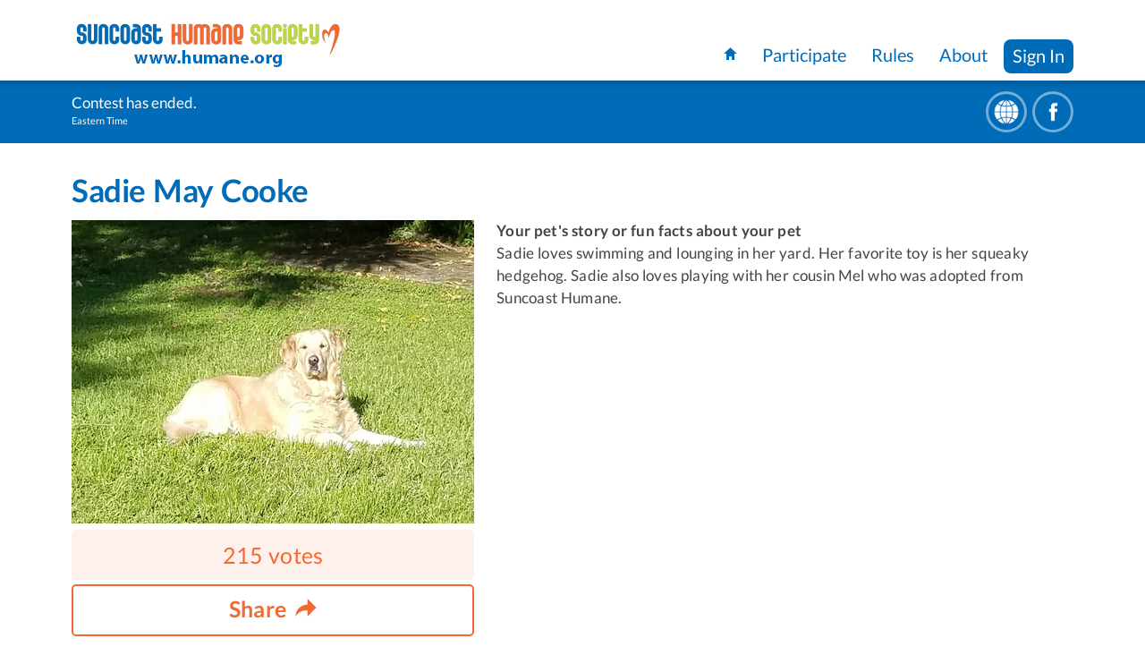

--- FILE ---
content_type: text/html; charset=utf-8
request_url: https://www.gogophotocontest.com/contests/viewentry.aspx?contest=suncoasthumanesociety-2017&contestId=872&r1=95420
body_size: 47496
content:


<!DOCTYPE html>
<html lang="en">
<head><meta charset="utf-8" /><meta name="viewport" content="initial-scale=1.0, maximum-scale=1.0" />
    <link rel="stylesheet" type="text/css" href="/themes/default/style/style.css?ver=638953824643378444" />
    <link rel="stylesheet" type="text/css" href="/themes/default/style/drop.css" />
    <link rel="stylesheet" type="text/css" href="/themes/default/style/mobile.css?ver=638944834003412606" />
    <link rel="stylesheet" type="text/css" href="/themes/default/scripts/jquery-ui-1.14.1.custom/jquery-ui.min.css" />
    <script src="/themes/default/scripts/jquery.min.js"></script>
    <script src="/themes/default/scripts/jquery-ui-1.14.1.custom/jquery-ui.min.js"></script>
    <script src="/scripts/jquery.responsivevideo.js"></script>
    <script src="/themes/default/scripts/scripts.js?ver=638944833957202039"></script>

    

    <script type="text/javascript" src="/contests/fancybox/jquery.fancybox.js?v=2.1.5"></script>
    <link rel="stylesheet" type="text/css" href="/contests/fancybox/jquery.fancybox.css?v=2.1.5" media="screen" />

    <script type="text/javascript" src="https://js.stripe.com/v3/"></script>

    <script type="text/javascript">
        var stripe = Stripe('pk_live_KdDwdTwvjmY6enrMhRuwJbwg', {apiVersion: '2020-08-27',stripeAccount: 'acct_1GaNosKh1zR6csLP',}); var elements = stripe.elements();

        var paymentRequest = stripe.paymentRequest({
            country: 'US',
            currency: 'usd',
            total: {
                label: 'Photo Contest Donation',
                amount: 500,
            },
            requestPayerName: true,
            requestPayerEmail: true
        });

        function checkProcessForm(processForm) {
            var $form = $('#form1');
            var filter = /^([a-zA-Z0-9_\.\-])+\@(([a-zA-Z0-9\-])+\.)+([a-zA-Z0-9]{2,4})+$/;

            if (!$('#ContentPlaceHolder_rdlPaymentMethod_0').val()) {
                if ($('#LoggedInHiddenField').val() == "0") {
                    if ($('#firstname').val() == "" || $('#lastname').val() == "" || $('#email').val() == "" ) {
                        $form.find('.payment-errors').html("<div class='error'>Please enter all of the required fields.</div>");
                        $('html, body').animate({
                            scrollTop: $("#payment-errors").offset().top - 125
                        }, 500);
                        $form.find('button').prop('disabled', false);
                        processForm = false;
                    } else if (!filter.test($('#email').val())) {
                        $form.find('.payment-errors').html("<div class='error'>Please enter a valid email address.</div>");
                        $('html, body').animate({
                            scrollTop: $("#payment-errors").offset().top - 125
                        }, 500);
                        $form.find('button').prop('disabled', false);
                        processForm = false;
                    }
                }
            }

            return processForm;
        }

        function stripeTokenHandler(token) {
            var $form = $('#form1');
            var processForm = true;

            processForm = checkProcessForm(processForm);

            if ($('#AdminMode').is(':checked') && processForm) {
                $form.append($('<input type="hidden" name="AdminSubmit" />').val(token));
                $form.get(0).submit();

                processForm = false;
            }

            if ($('#AdminModePromo').is(':checked') && processForm) {
                $form.append($('<input type="hidden" name="AdminSubmitPromo" />').val(token));
                $form.get(0).submit();

                processForm = false;
            }

            if (processForm) {
                var token = token.id;
                $form.append($('<input type="hidden" name="stripeToken" />').val(token));
                $form.get(0).submit();
            }
        }

        function createToken() {
            var $form = $('#form1');
            if ($('#AdminMode').is(':checked') || $('#AdminModePromo').is(':checked')) {
                stripeTokenHandler("");
            } else {
                stripe.createToken(card).then(function (result) {
                    if (result.error) {
                        var specificCardMessage = "";
                        if (result.error.message.toUpperCase().indexOf("CARD NUMBER") != -1) {
                            specificCardMessage += "<br /><br />Please click on the Card field below and make sure you have correctly entered your Card number. ";
                        } 
                        if (result.error.message.toUpperCase().indexOf("EXPIRATION") != -1) {
                            specificCardMessage += "<br /><br />Please click on the Card field below and make sure you have correctly entered your expiration. ";
                        } 
                        if (result.error.message.toUpperCase().indexOf("SECURITY") != -1) {
                            specificCardMessage += "<br /><br />Please click on the Card field below and make sure you have correctly entered your CVC code. The CVC input field will show up at the far right of the Card input field once you have entered your Card number and expiration. ";
                        } 
                        if (result.error.message.toUpperCase().indexOf("ZIP") != -1 || result.error.message.toUpperCase().indexOf("POSTAL") != -1) {
                            specificCardMessage += "<br /><br />Please click on the Card field below and make sure you have correctly entered your ZIP/Postal. The ZIP/Postal input field will show up at the far right of the Card input field once you have entered your Card number and expiration. ";
                        } 
                        $form.find('.payment-errors').html("<div class='error'>Card information is invalid: " + result.error.message + specificCardMessage + "</div>");
                        $('html, body').animate({
                            scrollTop: $("#payment-errors").offset().top - 125
                        }, 500);
                        $form.find('button').prop('disabled', false);
                    } else {
                        stripeTokenHandler(result.token);
                    }
                });
            }
        };

        jQuery(function ($) {
            $('#form1').submit(function (e) {
                var $form = $(this);
                $form.find('button').prop('disabled', true);

                //don't create token if using card on file
                if (($('#ContentPlaceHolder_rdlPaymentMethod_0').is(':checked') && $('#ContentPlaceHolder_rdlPaymentMethod_0').val() == "Enter New Credit or Debit Card to Donate for Votes") ||
                    ($('#ContentPlaceHolder_rdlPaymentMethod_1').is(':checked') && $('#ContentPlaceHolder_rdlPaymentMethod_1').val() == "Enter New Credit or Debit Card to Donate for Votes") ||
                    ($('#ContentPlaceHolder_rdlPaymentMethod_2').is(':checked') && $('#ContentPlaceHolder_rdlPaymentMethod_2').val() == "Enter New Credit or Debit Card to Donate for Votes") ||
                    $('#ContentPlaceHolder_rdlPaymentMethod_0').val() == "" ||
                    !$('#ContentPlaceHolder_rdlPaymentMethod_0').val()) {
                    //alert('making a token');
                    createToken();
                } else {
                    $form.append($('<input data-required="true" type="hidden" name="stripeToken" />').val('notoken'));
                    $form.get(0).submit();
                }

                return false;
            });

            mainBodyTopMoved = false;

            $(window).on("load resize", function (e) {
                documentWidth = $(document).width();

                if (documentWidth < 751) {
                    $(".mainBodyTop").insertBefore("#bottomGoGoDisplayOrg");
                    $(".mainBodyTop").show();
                    mainBodyTopMoved = true;
                } else {
                    if (mainBodyTopMoved) {
                        $(".mainBodyTop").insertAfter("#dvBanner");
                        $(".mainBodyTop").show();
                    }
                }
            });
        });


        function donationTotalPrint() {
            $('#payment-request-button a').css("pointer-events", "none");
            $("#promoVotesAdded").html("");
            $("#regularVotesAdded").html("");
            $("#voteBankZeroAdded").html("");
            var promoVotesAdditionalText = "";

            $("#regularVotesAdded").html("<div class='summaryItem summaryItemVoting'><span>" + $("#ContentPlaceHolder_rblDonation option:selected").val() + "</span> votes will be applied to " + $("#ContentPlaceHolder_imgEntry").attr("title") + ".</div>");
            if ($("#ContentPlaceHolder_rdlVoteDestination").length) {
                if ($('input[name="ctl00$ContentPlaceHolder$rdlVoteDestination"]:checked').val().indexOf("vote bank") != -1) {
                    $("#voteBankZeroAdded").html("<div class='summaryItem summaryItemVoting'><span>0</span> votes will be applied to " + $("#ContentPlaceHolder_imgEntry").attr("title") + ".</div>");
                    $("#regularVotesAdded").html("<div class='summaryItem summaryItemVoting'><span>" + $("#ContentPlaceHolder_rblDonation option:selected").val() + "</span> votes will be placed in your vote bank. You can apply banked votes on any entry in the contest.</div>");
                } else {
                    promoVotesAdditionalText = " additional ";
                }
            }
            if ($("#ContentPlaceHolder_rblDonation option:selected").text().indexOf("(") != -1) {
                var regExp = /\(([^)]+)\)/;
                var matches = regExp.exec($("#ContentPlaceHolder_rblDonation option:selected").text());

                setTimeout(function () {
                    paymentRequest.update({
                        total: {
                            label: 'Photo Contest Donation',
                            amount: Math.floor(matches[1].replace(/[^0-9]/g, '')) * 100,
                        }
                    });

                    paymentRequest.canMakePayment().then(function (result) {
                        if (result) {
                            $('#payment-request-button a').css("pointer-events", "");
                        }
                    });
                }, 1500);

                $("#donationToProcessHighAmount").html("");
                $("#donationToProcess").html(matches[1]);

                if (Math.floor(matches[1].replace(/[^0-9]/g, '')) >= 250) {
                    $("#donationToProcessHighAmount").html("<div class='error errorWarning'>Pleave verify your donation amount before submitting.</div>");
                }

                if ($("#addedVotesPromo").length) {
                    var promoMultiplier = Math.floor(matches[1].replace(/[^0-9]/g, '') / $("#donationMinPromo").html());

                    if (promoMultiplier > 0) {
                        var promoVotesAdded = promoMultiplier * $("#addedVotesPromo").html();
                        $("#promoVotesAdded").html("<div class='summaryItem summaryItemVoting promoItem'><span>" + promoVotesAdded + "</span>" + promoVotesAdditionalText + " promo votes will be applied to " + $("#ContentPlaceHolder_imgEntry").attr("title") + ".</div>");
                        $("#voteBankZeroAdded").html("");
                    }
                }
            }
        }

        function ChangePaymentMethod() {
            $('#paymentCreditDebit').hide();
            $('#ContentPlaceHolder_pnlPaymentSubmit').hide();
            $('#payment-request-button').hide();
            $('#payment-request-button .paymentApplePay').hide();
            $('#payment-request-button .paymentGooglePay').hide();

            switch ($('input[name="rdbPaymentMethod"]:checked').val()) {
                case 'ApplePay':
                    $('#payment-request-button').show();
                    $('#payment-request-button .paymentApplePay').show();
                    break;
                case 'GooglePay':
                    $('#payment-request-button').show();
                    $('#payment-request-button .paymentGooglePay').show();
                    break;
                default:
                    $('#paymentCreditDebit').show();
                    $('#ContentPlaceHolder_pnlPaymentSubmit').show();
            }
        }

        function paymentRequestValidate() {
            var processForm = true;

            processForm = checkProcessForm(processForm);

            if (processForm) {
                paymentRequest.show();
            }
        }

        $(document).ready(function () {
            $(document).keypress(
                function (event) {
                    if (event.which == '13') {
                        event.preventDefault();
                    }
                });

            $('.fancybox').fancybox();

            $('#ContentPlaceHolder_rdlVoteDestination_0').on('change', function () {
                donationTotalPrint();
            });
            $('#ContentPlaceHolder_rdlVoteDestination_1').on('change', function () {
                donationTotalPrint();
            });
            donationTotalPrint();

            $('img').on('contextmenu', function (e) {
                return false;
            });

            ChangePaymentMethod();
        });

        function showShare() {
            $(".shareExpandButton").slideUp()
                .animate(
                    { opacity: 0 },
                    { queue: false }
                );
            $(".viewEntryLeftPromote").css('opacity', 0)
                .slideDown()
                .animate(
                    { opacity: 1 },
                    { queue: false }
                );
        }

        

        $(document).ready(function () {
            if ($('#Country').length) {
                function showStates() {
                    $('#State option').hide();
                    $('#State option:first').show();
                    $("#State").val($("#State option:first").val());
                    $('#State option.Option' + $('#Country').val().replace(/ /g, '')).show();
                    if ($('#Country').val() == "United States" || $('#Country').val() == "Canada" || $('#Country').val() == "Australia") {
                        $('#State option:first').val('');
                        $('#stateForCountry').removeClass("stateForCountryHidden");
                        $('#State').removeAttr('tabindex');
                    } else {
                        $('#State option:first').val('NA');
                        document.getElementById('State').value = 'NA';
                        $('#stateForCountry').addClass("stateForCountryHidden");
                        $('#State').attr('tabindex', '-1');
                    }
                }

                showStates();

                $('#Country').change(function () {
                    showStates();
                });
            }
        });
        


    </script>

    <style>
        .errorWarning {
            line-height: normal;
            background-position: left;
            border-radius: 8px;
            position: relative;
            top: -16px;
            margin-bottom: 0px;
        }

        label.voteStyleRadioLabel {
            position: relative;
            cursor: pointer;
            padding-left: 25px !important;
            height: 20px !important;
            margin-bottom: 2px !important;
            margin-top: 13px !important;
        }

        label.voteStyleRadioLabel input[type="radio"] {
            position: absolute;
            opacity: 0;
            cursor: pointer;
            height: 0px;
            width: 0px;
        }
    
        .errorWarning {
            line-height: normal;
            background-position: left;
            border-radius: 8px;
            position: relative;
            top: -16px;
            margin-bottom: 0px;
        }

        .customCheckbox {
            display: block;
            position: relative;
            padding-left: 28px;
            cursor: pointer;
            user-select: none;
            margin-bottom: 35px;
            width: calc(100% - 33px);
        }

        .customCheckbox input {
            position: absolute;
            opacity: 0;
            cursor: pointer;
            height: 0px;
            width: 0px;
        }

        .checkmark {
            position: absolute;
            top: 0px;
            left: -5px;
            height: 22px;
            width: 22px;
            background-color: #FFF;
            border: 1px solid #CCC;
            border-radius: 4px;
        }

        .customCheckbox input:checked ~ .checkmark {
            background-color: #2196F3;
        }

        .customCheckbox input[type="checkbox"]:not(:checked) + span + span + span {
            opacity: 0.0;
            max-height: 0px;
            padding: 0px 15px;
            overflow: hidden;
            display: block;
        }

        .checkmark:after {
            content: "";
            position: absolute;
            display: none;
        }

        .customCheckbox input:checked ~ .checkmark:after {
            display: block;
        }

        .customCheckbox .checkmark:after {
            left: 8px;
            top: 5px;
            width: 3px;
            height: 8px;
            border: solid white;
            border-width: 0 3px 3px 0;
            -webkit-transform: rotate(45deg);
            -ms-transform: rotate(45deg);
            transform: rotate(45deg);
        }

        .customCheckbox span:nth-of-type(3) {
            display: block;
            width: 100%;
            background-color: #FFF;
            padding: 12px 15px;
            position: relative;
            left: -34px;
            margin: 20px 0px 0px 0px;
            border: 1px solid rgba(0,0,0,0.25);
            border-radius: 4px;
            box-shadow: 0px 0px 8px rgba(0,0,0,0.15);
            line-height: normal;
            font-size: 14px;
            opacity: 1.0;
            transition: all ease-in-out 0.25s;
            max-height: 100px;
            overflow: auto;
        }

        label.voteStyleRadioLabel {
            position: relative;
            cursor: pointer;
            padding-left: 25px !important;
            height: 20px !important;
            margin-bottom: 2px !important;
            margin-top: 13px !important;
        }

        label.voteStyleRadioLabel input[type="radio"] {
            position: absolute;
            opacity: 0;
            cursor: pointer;
            height: 0px;
            width: 0px;
        }


        label.voteStyleRadioLabel input[type="radio"]:checked + strong::after {
            background-color: #2196F3;
            outline: 1px solid #CCC;
            outline-offset: 4px;
            height: 12px;
            width: 12px;
            left: 4px;
            top: 4px;
        }

        label.voteStyleRadioLabel input[type="radio"] + strong::after {
            position: absolute;
            content: " ";
            font-size: 32px;
            left: 0px;
            top: 0px;
            height: 20px;
            width: 20px;
            background-color: #FFF;
            border-radius: 100px;
            outline: 1px solid #CCC;
            outline-offset: 0px;
        }

        label.voteStyleRadioLabel input[type="radio"][value="other"]:checked + strong::before {
            content: "$";
            position: absolute;
            top: 48px;
            font-size: 18px;
            left: 13px;
            z-index: 1;
        }

        .standOutLite {
            box-sizing: border-box;
            line-height: normal;
            padding: 11px 14px;
            background-color: #FFF;
            border-radius: 5px;
            font-size: 14px;
            border: 1px solid rgba(0,0,0,0.1);
            margin-bottom: 10px;
        }
        .standOutLite a {
            white-space: nowrap;
        }

        .iframeStyles {
            padding: 25px 25px 0px 25px;
            margin-top: 35px;
            box-shadow: 0px 0px 12px rgba(0,0,0,0.08);
            box-sizing: border-box;
            border-radius: 5px;
        }
        .iframeStylesBoth {
            margin-top: 25px;
        }
        #viewEntryHeading2, .entryVoteButton {
            display: none;
        }

        .stateForCountryHidden {
            width: 0px;
            height: 0px;
            overflow: hidden;
            display: block;
            opacity: 0;
        }
        .summaryItem.summaryItemVoting {
            min-height: 77px;
        }

        .summaryItem span {
            padding: 34px 0px 35px 0px !important;
        }

        .FormPrivacyLanguage {
            font-size: 14px;
            line-height: 19px;
            opacity: 0.65;
        }

        .FormPrivacyLanguage a {
            white-space: nowrap;
        }

        .FormPrivacyLanguage hr {
            border-top: 1px solid;
        }

        @media screen and (max-width:750px) {
            .mainBodyTop {
                display: none;
            }
            .mainBody {
                top: -2px;
            }
            .iframeStyles {
                margin-top: 35px;
                margin-bottom: 35px;
                padding-bottom: 10px;
            }
            .iframeStylesBoth {
                margin-top: -10px;
            }
            #viewEntryHeading {
                display: none;  
            }
            #viewEntryHeading2, .entryVoteButton {
                display: block;
                text-align: center;
            }
            .entryVoteButton .button {
                display: block;
                width: 100%;
                box-sizing: border-box;
                text-align: center;
            }
        }
        @media screen and (max-width: 350px) {
            .viewEntryRight {
                float: none;
            }
        }
    </style>


    <style>
        a:hover, #nav a, .color1, h1{color:#006BB7}
a, .color2, h2, .wizard h1{color:#F26933}
a svg.fillColor2 path {fill:#F26933}
.color3 {color:#ffffff}
.color4 {color:#006BB7}
.color5 {color:#006BB7}
hr {border-top-color: #006BB7}
.colorBorder1{border-color:#006BB7 !important}
.colorBorder2, hr{border-color:#F26933 !important}
.colorBg1,input.colorBg1withHover,.colorBg1withHover,.colorBg2withHover:hover{background-color:#006BB7}
.colorBg1trans10 {background-color:#006BB71A}
.colorBg2trans10 {background-color:#F269331A}
.colorBg2,input.colorBg1withHover:hover,.colorBg1withHover:hover,.colorBg2withHover,.mainBodyTop .share img[src*="/default/images/share"]:hover{background-color:#F26933 !important}
.wizard > .steps .current .number{background-color:#F26933}
.wizard > .steps .number {background-color: #006BB7;}
.wizard > .steps a, .wizard > .steps a:hover, .wizard > .steps a:active {color: #006BB7 !important;border-color:#006BB7 !important}
.wizard > .steps .current a, .wizard > .steps .current a:hover, .wizard > .steps .current a:active {border-color:#F26933; color: #F26933 !important;}
.colorBg3{background-color:#ffffff}
.colorBg4{background-color:#006BB7}
.colorBg5{background-color:#006BB7}
.participateIconsRightAdditional a.additionalLinks {color: #006BB7; border-bottom: 1px solid rgba(0,0,0,0.0);}.participateIconsRightAdditional a.additionalLinks:hover {border-bottom: 1px solid #006BB7;}#countDown, #countDownStart{background-color:#F26933}
#countDown {background-color:#CC0000}
.participateIconsLeaderboard{background-color:rgb(0, 64.2, 109.8);}
 @media screen and (max-width:750px) {
 .shareMoveFooter {
 display: none !important;
 } .enteringVotingEnds.color1.td {
  padding-bottom: 13px;
} } 
    </style>
    <script>
        var timerStart = new Date();

        jQuery(function ($) {shareMoved = false;

            $(window).on("load resize", function (e) {
                documentWidth = $(document).width();

                if (documentWidth < 751) {
                    $(".shareMoveFooter").prependTo("#bottomGoGoDisplayOrg");
                    $(".shareMoveFooter").css("display", "block !important");
                    shareMoved = true;
                } else {
                    if (shareMoved) {
                        $(".shareMoveFooter").insertAfter(".enteringVotingEnds");
                        $(".shareMoveFooter").css("display", "block !important");
                    }
                }
            }); });
    </script>

    <meta property="og:image" content="https://www.gogophotocontest.com/media/872/bannerFB.jpg?v=872-1" /><meta property="og:url" content="https://www.gogophotocontest.com/suncoasthumanesociety-2017" /><meta property="og:site_name" content="Suncoast Humane Society" /><meta property="og:type" content="website" /><meta property="og:title" content="Suncoast Humane Society’s 2018 Pet Calendar Photo Contest" /><meta property="og:description" content="Fundraiser for Suncoast Humane Society" /><meta property="fb:app_id" content="597108020441114" />

    <noscript>
        
        <style>
            .mainBody>.mainCol {
                display: none;
            }
            #noScript {
                display: block;
            }
        </style>

    </noscript>
<title>
	Vote for Sadie May Cooke | Suncoast Humane Society’s 2018 Pet Calendar Photo Contest
</title><meta name="description" content="Show your support for Suncoast Humane Society by voting for Sadie May Cooke in Suncoast Humane Society’s 2018 Pet Calendar Photo Contest" /></head>
<body>
    
    <!-- Google tag (gtag.js) -->
    <script async src="https://www.googletagmanager.com/gtag/js?id=UA-3019647-31"></script>
    <script>
        window.dataLayer = window.dataLayer || [];
        function gtag() { dataLayer.push(arguments); }
        gtag('js', new Date());

        gtag('config', 'UA-3019647-31');    // Universal Analytics property.
    </script>
    <div class="lblAnalytics"></div>
    <form method="post" action="/contests/viewentry.aspx?contest=suncoasthumanesociety-2017&amp;contestId=872&amp;r1=95420" id="form1">
<div class="aspNetHidden">
<input type="hidden" name="__EVENTTARGET" id="__EVENTTARGET" value="" />
<input type="hidden" name="__EVENTARGUMENT" id="__EVENTARGUMENT" value="" />
<input type="hidden" name="__VIEWSTATE" id="__VIEWSTATE" value="/[base64]/[base64]/[base64]/[base64]" />
</div>

<script type="text/javascript">
//<![CDATA[
var theForm = document.forms['form1'];
if (!theForm) {
    theForm = document.form1;
}
function __doPostBack(eventTarget, eventArgument) {
    if (!theForm.onsubmit || (theForm.onsubmit() != false)) {
        theForm.__EVENTTARGET.value = eventTarget;
        theForm.__EVENTARGUMENT.value = eventArgument;
        theForm.submit();
    }
}
//]]>
</script>


<script src="/WebResource.axd?d=TwcRVxJIydkzlpLm2_VUsZDlgP47JJU2sL7vAc2wjkoHjsEnAVTejZHHscOfCpyqme2NEC5wwZFK7W-6n1p7eUA4lL2Z1ez20p4lChPW1ik1&amp;t=638901346312636832" type="text/javascript"></script>


<script src="/ScriptResource.axd?d=bOzRZriqR5SbUJo8gSQt5OykkmVq5QsjjnHRjGADjGRFGRYWhJye4kozfE_ETZgu2ZXdeofx4L1_vkjb2WpTF2k6VrzqBKiYGQKf_HuATtD3pglK2tgqQ-EYtP_A9C5RSE5Z4Hjpr33ahI6DFwnIa7acongXPt4TMyEVAv40BOILJReUL3Iwm6T6Ew9PPuz60&amp;t=345ad968" type="text/javascript"></script>
<script type="text/javascript">
//<![CDATA[
if (typeof(Sys) === 'undefined') throw new Error('ASP.NET Ajax client-side framework failed to load.');
//]]>
</script>

<script src="/ScriptResource.axd?d=29vjrul5hJTm0jcyDOVXwDVllsavf8qflnfHs5ucYszyAi3v8bx3JykKsirzfNNR-a1MPv36YXVTLdNxQ0nPCuPBfZ5x1hU5OsmBjuMs5nPUw95MSUpGkILAnEA2MDI5iFs9UB3mbkx5c5XY8dWZ1aKJor5mmcbm5b-aTVFa5ouWhLaqp979UdjiAFeUEXeE0&amp;t=345ad968" type="text/javascript"></script>
<div class="aspNetHidden">

	<input type="hidden" name="__VIEWSTATEGENERATOR" id="__VIEWSTATEGENERATOR" value="6853159D" />
</div>
        
        <div class="main">
            <div class="header">
                <div id="dvHeader" class="header2">
                    <div class="mainCol">
                        <div class="mobileNav colorBg1">
                            <a href="#" onclick="mobileNav(); return false;"><img src="/themes/default/images/mobileNav.svg" class="mobileNavIcon" alt="Open Mobile Navigation"></a>
                            <img src="/themes/default/images/mobileNavHover.svg" class="hidden" alt="">
                        </div>
                        <div class="logo">
                            <div class="td">
                                <a href="/suncoasthumanesociety-2017" id="aLogo">
                                    <img id="imgLogo" src="/media/872/logo.jpg" alt="Logo for Suncoast Humane Society’s 2018 Pet Calendar Photo Contest" />
                                </a>
                            </div>
                        </div>
                        <div class="menu">
                            <ul id="nav">
                                <li><a href='/suncoasthumanesociety-2017' class='homeButton'>
                                    <img src="/themes/default/images/home.png" alt="home" title="home" class="colorBg1"></a></li>
                                <li id="liParticipate">
                                    <a href="#" style="cursor: default;" onclick="return false;">Participate</a>
                                    <ul class="participate">
                                        
                                        <li id="aVoteLI"><a href="/suncoasthumanesociety-2017/search" id="aVote">View Entries</a></li>
                                        
                                        
                                        
                                        
                                    </ul>
                                </li>
                                <li><a href='/suncoasthumanesociety-2017/pages/3356/' >Rules</a></li>
                                <li><a href='/suncoasthumanesociety-2017/pages/3354/' >About</a></li>
                                <li><a href='/suncoasthumanesociety-2017/login' class='colorBg1 pop'>Sign In</a></li>
                            </ul>
                        </div>
                        <div class="clear"></div>
                    </div>
                </div>
            </div>
            <div class="topSpacer"></div>
            <div class="mobileNavigation colorBg1">
                <a href='/suncoasthumanesociety-2017'>Home</a>
                <a href='/suncoasthumanesociety-2017/search'>View Entries</a><a href='/suncoasthumanesociety-2017/pages/3356/' >Rules</a><a href='/suncoasthumanesociety-2017/pages/3354/' >About</a><a class='pop colorBg2' href='/suncoasthumanesociety-2017/login'>Sign In</a>
                
                
                

                
            </div>
            <div id="dvBanner" class="mainHeader colorBg3">
                <div class="mainCol mainColImgBanner">
                    
                    
                </div>
            </div>
            <div class="mainBodyTop">
                <div id="divBodyTop2" class="mainBodyTop2 colorBg4">
                    <div class="mainCol">
                        <div class="table">
                            <div class="tr">
                                <div class="enteringVotingEnds color1 td">
                                    
                                    <span id="spnVotingEnds">Contest has ended.</span>
                                    <span class="timeZone">Eastern  Time</span>
                                </div>
                                <div class='shareMoveFooter share color1 td colorBg4'><a href='http://www.humane.org/'  target='_blank'><img src='/themes/default/images/shareWebsite.png' class='colorBg4' alt='Homepage for the organization at http://www.humane.org/'></a><a href='https://www.facebook.com/pages/suncoast-humane-society/70673736534'  target='_blank'><img src='/themes/default/images/shareFacebook.png' class='colorBg4' alt='Facebook page'></a></div>
                            </div>
                        </div>
                    </div>
                </div>
            </div>
            <div id="headerCEM" class="hidden">
                
                
            </div>
            <div id="headerCEM2" class="hidden">
                
            </div>
            <div class="mainBody">
                <div class="mainCol">
                    
                    
                    

    <script type="text/javascript">
//<![CDATA[
Sys.WebForms.PageRequestManager._initialize('ctl00$ContentPlaceHolder$scriptManager1', 'form1', [], [], [], 90, 'ctl00');
//]]>
</script>


    <h1 class="color1 viewEntryHeading" id="viewEntryHeading">
        Sadie May Cooke
    </h1>

    <div class="viewEntryLeft">
        <!-- Left Column -->
        
        <h1 class="color1 viewEntryHeading" id="viewEntryHeading2" style="padding-top: 50px !important">
            Sadie May Cooke
        </h1>
        
        <a id="ContentPlaceHolder_hypImage" class="fancybox" href="/media/872/resized/size4_95420.jpg">
            <div style="text-align: center;">
                <img id="ContentPlaceHolder_imgEntry" title="Sadie May Cooke" src="/media/872/resized/size2_95420.jpg#11-28-2025-14-11-35" alt="Entry image for Sadie May Cooke. Clicking this image will show a larger photo" />
            </div>
        </a>

        

        

        

        <div id="ContentPlaceHolder_pnlShowVotes">
	
            <h3 class="viewEntryVotes colorBg2trans10 color2">
                215
                votes
            </h3>
        
</div>

        <div class="shareExpandButton"><a href="#" class="color2 colorBorder2" onclick="showShare(); return false;">Share<svg version="1.1" id="Layer_1" xmlns="http://www.w3.org/2000/svg" xmlns:xlink="http://www.w3.org/1999/xlink" x="0px" y="0px" viewBox="0 0 416.35 349.57" class="fillColor2" xml:space="preserve">
<path d="M4.69,337.15c0.77-5.89,1.54-11.79,2.32-17.68c4.34-32.59,15.19-62.91,32.59-90.75C70.2,179.74,112.97,146,167.89,127.86  c21.33-7.05,43.26-10.76,65.72-11.24c1.86-0.04,3.72-0.2,5.76-0.34c0.46-0.03,0.82-0.41,0.82-0.87V5.31c0-0.78,0.94-1.17,1.49-0.62  c56.38,56.38,113.05,113.05,169.35,169.35c0.34,0.34,0.34,0.89,0,1.23C355.36,230.92,298.64,287.62,242,344.23  c-0.55,0.55-1.49,0.16-1.49-0.62V231.72c0-0.48-0.38-0.86-0.86-0.87c-13.99-0.22-27.51-1-40.97-0.43  c-25.79,1.09-50.71,6.8-74.71,16.39c-28.87,11.53-54.49,28.09-76.79,49.74c-15.84,15.37-29.77,31.65-40.73,50.82  c-0.21,0.38-0.39,0.72-0.54,1.02c-0.4,0.78-1.51,0.54-1.65-0.32C3.78,344.96,4.17,341.08,4.69,337.15z"></path>
</svg></a></div>

        <div id="ContentPlaceHolder_pnlViewEntryLeftPromote" class="viewEntryLeftPromote entryShare" style="display: none;">
            <h2 class="color2" style="font-size: 21px !important;"><span style="font-weight: normal !important;opacity: 0.5; font-size: inherit !important;">Share</span> Sadie May Cooke</h2>
            
            <div onclick="CopyShortURL(); return false;" class="shareCont">
                <div id="ContentPlaceHolder_shortURL" class="shareShortURL">https://gogo.photo/95420</div>
                <div class="button colorBg1withHover shareCopyButton">Copy Link</div>
                <div class="clear"></div>
                <span id="copied" class="shareCopyTag">&check; copied</span>
                <script>
                    window.onload = function () {
                        try {
                            if (navigator.share) {
                                document.getElementById("navShareMore").style = "display:inline";
                                document.getElementById("navShareMessenger").style = "display:inline";
                                document.getElementById("navShareTextMessenger").style = "display:inline";
                            } else {
                                if (hasTouchScreen) {
                                    document.getElementById("navShareText").style = "display:inline";
                                }
                            }
                        } catch (err) { }
                    };

                    var hasTouchScreen = false;

                    try {
                        if ("maxTouchPoints" in navigator) {
                            hasTouchScreen = navigator.maxTouchPoints > 0;
                        } else if ("msMaxTouchPoints" in navigator) {
                            hasTouchScreen = navigator.msMaxTouchPoints > 0;
                        } else {
                            var mQ = window.matchMedia && matchMedia("(pointer:coarse)");
                            if (mQ && mQ.media === "(pointer:coarse)") {
                                hasTouchScreen = !!mQ.matches;
                            } else if ('orientation' in window) {
                                hasTouchScreen = true;
                            } else {
                                var UA = navigator.userAgent;
                                hasTouchScreen = (
                                    /\b(BlackBerry|webOS|iPhone|IEMobile)\b/i.test(UA) ||
                                    /\b(Android|Windows Phone|iPad|iPod)\b/i.test(UA)
                                );
                            }
                        }
                    } catch (e) { }

                    function navShareMore() {
                        navigator.share({
                            title: 'Vote for Sadie May Cooke in Suncoast Humane Society’s 2018 Pet Calendar Photo Contest.',
                            text: 'Show your support for Suncoast Humane Society by voting for Sadie May Cooke in Suncoast Humane Society’s 2018 Pet Calendar Photo Contest',
                            url: 'https://gogo.photo/95420',
                        });
                    }

                    function navShareMessenger() {
                        if (hasTouchScreen) {
                            window.location.href = "fb-messenger://share/?link=https://gogo.photo/95420";
                        } else {
                            window.open("https://www.facebook.com/dialog/send?app_id=597108020441114&link=https://gogo.photo/95420&redirect_uri=https://gogo.photo/95420", "_blank");
                        }
                    }

                    function navShareText() {
                        var body = "Vote+for+Sadie+May+Cooke+in+Suncoast+Humane+Society%e2%80%99s+2018+Pet+Calendar+Photo+Contest.\r\n\r\nhttps://gogo.photo/95420";
                        window.location.href = "sms:?body=" + encodeURIComponent(body) + "&body=" + encodeURIComponent(body);
                    }

                    function CopyShortURL() {
                        var copyText = $("#ContentPlaceHolder_shortURL").html();
                        navigator.clipboard.writeText(copyText);

                        $(".shareCopyButton").addClass("buttonMobileHide");
                        $('#copied').show();
                        setTimeout(function () {
                            $('#copied').hide();
                            $(".shareCopyButton").removeClass("buttonMobileHide");
                        }, 3000);
                    }
                </script>
                
            </div>

            
            
            
            
            <!--<a href="https://twitter.com/intent/tweet?url=https://gogo.photo/95420&text=Vote+for+Sadie+May+Cooke+in+Suncoast+Humane+Society%e2%80%99s+2018+Pet+Calendar+Photo+Contest." target="_blank"><img src="/themes/default/images/01share/twitter.png" class="shareIcons"></a>-->

            <div class="shareGridSomething">
                <a href="/" id="navShareMore" onclick="navShareMore(); return false" style="display: none;"><span class="shareCopy">Share to&hellip;</span>
                    <img src="/themes/default/images/01share/shareTo.png" class="shareIcons" alt="Click to share via options on your device"></a>
                <a href="https://www.facebook.com/dialog/share?app_id=597108020441114&display=page&href=https://gogo.photo/95420" target="_blank"><span class="shareCopy">Feed</span>
                    <img src="/themes/default/images/01share/facebook.png" class="shareIcons" alt="Share to Facebook Feed"></a>
                <a href="/" id="navShareMessenger" onclick="navShareMessenger(); return false;"><span class="shareCopy">Messenger</span>
                    <img src="/themes/default/images/01share/messenger.png" class="shareIcons" alt="Share to Facebook Messenger"></a>
                <a href='https://api.whatsapp.com/send?text=Vote+for+Sadie+May+Cooke+in+Suncoast+Humane+Society%e2%80%99s+2018+Pet+Calendar+Photo+Contest. https://gogo.photo/95420' target="_blank"><span class="shareCopy">WhatsApp</span>
                    <img src="/themes/default/images/01share/whatsapp.png" class="shareIcons" alt="Share to WhatsApp"></a>
                <a href='mailto:?subject=Vote%20for%20Sadie%20May%20Cooke%20in%20Suncoast%20Humane%20Society%E2%80%99s%202018%20Pet%20Calendar%20Photo%20Contest&amp;body=Show%20your%20support%20for%20Suncoast%20Humane%20Society%20by%20voting%20for%20Sadie%20May%20Cooke%20in%20Suncoast%20Humane%20Society%E2%80%99s%202018%20Pet%20Calendar%20Photo%20Contest.%0D%0A%0D%0AClick%20the%20following%20link%20to%20vote!%0D%0Ahttps%3A%2F%2Fgogo.photo%2F95420%0D%0A%0D%0AThank%20you!%0D%0A%0D%0ASuncoast%20Humane%20Society'><span class="shareCopy">Email</span>
                    <img src="/themes/default/images/01share/email.png" class="shareIcons" alt="Share via Email"></a>
                <a href="/" id="navShareTextMessenger" onclick="navShareMore(); return false;" style="display: none;"><span class="shareCopy">Messages</span>
                    <img src="/themes/default/images/01share/messages.png" class="shareIcons" alt="Share via iMessage"></a>
                <a href="/" id="navShareText" onclick="navShareText(); return false;" style="display: none;"><span class="shareCopy">Text</span>
                    <img src="/themes/default/images/01share/text.png" class="shareIcons" alt="Share via texting"></a>
            </div>
        </div>

        

        <div id="ContentPlaceHolder_pnlFacebookComments">
	
            <h3 class="viewEntrySubHeadingComment color2">Leave a Comment</h3>
            <div id="fb-root"></div>
            <script>
                window.fbAsyncInit = function() {
                    FB.init({
                        appId      : '597108020441114',
                        xfbml      : true,
                        version    : 'v2.5'
                    });
                };

                (function(d, s, id){
                    var js, fjs = d.getElementsByTagName(s)[0];
                    if (d.getElementById(id)) {return;}
                    js = d.createElement(s); js.id = id;
                    js.src = "//connect.facebook.net/en_US/sdk.js";
                    fjs.parentNode.insertBefore(js, fjs);
                }(document, 'script', 'facebook-jssdk'));
            </script>

            <div class="fb-comments" data-href="https://www.gogophotocontest.com/Contests/ViewEntry.aspx?contest=suncoasthumanesociety-2017&contestId=872&r1=95420" data-order-by="social" data-width="450"></div>
        
</div>

        
        
    </div>

    <div class="viewEntryRightCont">

        <!-- Right Column -->

        

        <strong>Your pet's story or fun facts about your pet</strong><br />Sadie loves swimming and lounging in her yard. Her favorite toy is her squeaky hedgehog. Sadie also loves playing with her cousin Mel who was adopted from Suncoast Humane.<br /><br />

        

    </div>











                    <div class="clear"></div>
                </div>
                <div id="noScript" class="mainCol"><div class="error">Your browser does not have JavaScript enabled. Please enable JavaScript to view and participate in the contest.</div></div>
            </div>
            
            
            <div class="bottomGoGo bottomGoGoDisplay" id="bottomGoGoDisplayOrg">
                <div class="mainCol">
                    <div class="bottomColLeft">
                        <img id="imgLogoFooter" class="footerLogo" src="/media/872/logo.jpg" />
                    </div><div class="bottomColRight">
                        <strong>Suncoast Humane Society</strong><br />2620 Worth Avenue<br />Englewood, FL 34225<br /><a href="http://www.humane.org/" target="_blank">humane.org</a>
                    </div>
                </div>
            </div>
            <div class="bottomGoGo bottomGoGoDisplay bottomGoGoDisplay2">
                <div class="mainCol">
                    <div class="bottomColLeft">
                        Copyright &copy;
                        2025
                        GGPC, LLC.<br />
                        <span style="font-size: 12px;"><a href="https://www.gogophotocontest.com/privacy" target="_blank">Privacy Policy</a> | <a href="https://www.gogophotocontest.com/cookies" target="_blank">Cookie Policy</a> | <a href="https://www.gogophotocontest.com/terms" target="_blank">Terms of Service</a></span>
                    </div><div class="bottomColRight">
                        <span>Powered By</span>
                        <a href="https://www.gogophotocontest.com" target="_blank" class="poweredBy"><img src="/themes/default/images/gogoPhotoContest.png" alt="GoGo Photo Contest" title="GoGo Photo Contest"></a>
                    </div>
                </div>
            </div>
        </div>

    </form>



</body>
</html>


--- FILE ---
content_type: text/css
request_url: https://www.gogophotocontest.com/themes/default/style/style.css?ver=638953824643378444
body_size: 9831
content:
@font-face{font-family:'Lato';font-style:normal;font-weight:100;src:url('/themes/default/scripts/Lato/lato-v11-latin-100.eot?');src:url('/themes/default/scripts/Lato/lato-v11-latin-100.eot?#iefix') format('embedded-opentype'),url('/themes/default/scripts/Lato/lato-v11-latin-100.woff2') format('woff2'),url('/themes/default/scripts/Lato/lato-v11-latin-100.woff') format('woff'),url('/themes/default/scripts/Lato/lato-v11-latin-100.ttf') format('truetype'),url('/themes/default/scripts/Lato/lato-v11-latin-100.svg#Lato') format('svg');font-display:swap}@font-face{font-family:'Lato';font-style:italic;font-weight:100;src:url('/themes/default/scripts/Lato/lato-v11-latin-100italic.eot?');src:url('/themes/default/scripts/Lato/lato-v11-latin-100italic.eot?#iefix') format('embedded-opentype'),url('/themes/default/scripts/Lato/lato-v11-latin-100italic.woff2') format('woff2'),url('/themes/default/scripts/Lato/lato-v11-latin-100italic.woff') format('woff'),url('/themes/default/scripts/Lato/lato-v11-latin-100italic.ttf') format('truetype'),url('/themes/default/scripts/Lato/lato-v11-latin-100italic.svg#Lato') format('svg');font-display:swap}@font-face{font-family:'Lato';font-style:normal;font-weight:300;src:url('/themes/default/scripts/Lato/lato-v11-latin-300.eot?');src:url('/themes/default/scripts/Lato/lato-v11-latin-300.eot?#iefix') format('embedded-opentype'),url('/themes/default/scripts/Lato/lato-v11-latin-300.woff2') format('woff2'),url('/themes/default/scripts/Lato/lato-v11-latin-300.woff') format('woff'),url('/themes/default/scripts/Lato/lato-v11-latin-300.ttf') format('truetype'),url('/themes/default/scripts/Lato/lato-v11-latin-300.svg#Lato') format('svg');font-display:swap}@font-face{font-family:'Lato';font-style:italic;font-weight:300;src:url('/themes/default/scripts/Lato/lato-v11-latin-300italic.eot?');src:url('/themes/default/scripts/Lato/lato-v11-latin-300italic.eot?#iefix') format('embedded-opentype'),url('/themes/default/scripts/Lato/lato-v11-latin-300italic.woff2') format('woff2'),url('/themes/default/scripts/Lato/lato-v11-latin-300italic.woff') format('woff'),url('/themes/default/scripts/Lato/lato-v11-latin-300italic.ttf') format('truetype'),url('/themes/default/scripts/Lato/lato-v11-latin-300italic.svg#Lato') format('svg');font-display:swap}@font-face{font-family:'Lato';font-style:normal;font-weight:400;src:url('/themes/default/scripts/Lato/lato-v11-latin-regular.eot?');src:url('/themes/default/scripts/Lato/lato-v11-latin-regular.eot?#iefix') format('embedded-opentype'),url('/themes/default/scripts/Lato/lato-v11-latin-regular.woff2') format('woff2'),url('/themes/default/scripts/Lato/lato-v11-latin-regular.woff') format('woff'),url('/themes/default/scripts/Lato/lato-v11-latin-regular.ttf') format('truetype'),url('/themes/default/scripts/Lato/lato-v11-latin-regular.svg#Lato') format('svg');font-display:swap}@font-face{font-family:'Lato';font-style:italic;font-weight:400;src:url('/themes/default/scripts/Lato/lato-v11-latin-italic.eot?');src:url('/themes/default/scripts/Lato/lato-v11-latin-italic.eot?#iefix') format('embedded-opentype'),url('/themes/default/scripts/Lato/lato-v11-latin-italic.woff2') format('woff2'),url('/themes/default/scripts/Lato/lato-v11-latin-italic.woff') format('woff'),url('/themes/default/scripts/Lato/lato-v11-latin-italic.ttf') format('truetype'),url('/themes/default/scripts/Lato/lato-v11-latin-italic.svg#Lato') format('svg');font-display:swap}@font-face{font-family:'Lato';font-style:normal;font-weight:700;src:url('/themes/default/scripts/Lato/lato-v11-latin-700.eot?');src:url('/themes/default/scripts/Lato/lato-v11-latin-700.eot?#iefix') format('embedded-opentype'),url('/themes/default/scripts/Lato/lato-v11-latin-700.woff2') format('woff2'),url('/themes/default/scripts/Lato/lato-v11-latin-700.woff') format('woff'),url('/themes/default/scripts/Lato/lato-v11-latin-700.ttf') format('truetype'),url('/themes/default/scripts/Lato/lato-v11-latin-700.svg#Lato') format('svg');font-display:swap}@font-face{font-family:'Lato';font-style:italic;font-weight:700;src:url('/themes/default/scripts/Lato/lato-v11-latin-700italic.eot?');src:url('/themes/default/scripts/Lato/lato-v11-latin-700italic.eot?#iefix') format('embedded-opentype'),url('/themes/default/scripts/Lato/lato-v11-latin-700italic.woff2') format('woff2'),url('/themes/default/scripts/Lato/lato-v11-latin-700italic.woff') format('woff'),url('/themes/default/scripts/Lato/lato-v11-latin-700italic.ttf') format('truetype'),url('/themes/default/scripts/Lato/lato-v11-latin-700italic.svg#Lato') format('svg');font-display:swap}@font-face{font-family:'Lato';font-style:normal;font-weight:900;src:url('/themes/default/scripts/Lato/lato-v11-latin-900.eot?');src:url('/themes/default/scripts/Lato/lato-v11-latin-900.eot?#iefix') format('embedded-opentype'),url('/themes/default/scripts/Lato/lato-v11-latin-900.woff2') format('woff2'),url('/themes/default/scripts/Lato/lato-v11-latin-900.woff') format('woff'),url('/themes/default/scripts/Lato/lato-v11-latin-900.ttf') format('truetype'),url('/themes/default/scripts/Lato/lato-v11-latin-900.svg#Lato') format('svg');font-display:swap}@font-face{font-family:'Lato';font-style:italic;font-weight:900;src:url('/themes/default/scripts/Lato/lato-v11-latin-900italic.eot?');src:url('/themes/default/scripts/Lato/lato-v11-latin-900italic.eot?#iefix') format('embedded-opentype'),url('/themes/default/scripts/Lato/lato-v11-latin-900italic.woff2') format('woff2'),url('/themes/default/scripts/Lato/lato-v11-latin-900italic.woff') format('woff'),url('/themes/default/scripts/Lato/lato-v11-latin-900italic.ttf') format('truetype'),url('/themes/default/scripts/Lato/lato-v11-latin-900italic.svg#Lato') format('svg');font-display:swap}html{margin:0 0 0 0;padding:0 0 0 0;overflow-y:scroll;overflow-x:hidden}body{margin:0 0 0 0;padding:0 0 0 0}.clear{clear:both}td,body,input,textarea,select{font-size:16px;font-family:'Lato',sans-serif!important;color:#444}input,textarea,select{padding:10px 12px;line-height:22px;border:1px solid #ccc;margin:10px 0 30px 0;background-color:rgba(0,0,0,.025);max-width:100%!important;box-sizing:border-box;border-radius:4px}textarea{margin-top:20px}.viewEntryRight input,.viewEntryRight textarea,.viewEntryRight select{background-color:#fff}input [type=checkbox],input[type=radio]{padding:inherit;line-height:normal;border:0;background-color:transparent}input[type=radio]{margin-bottom:0;border:1px solid #ccc}input:focus,textarea:focus,select:focus{border:1px solid #d6d6d6;background-color:#fff;color:#333}input:-moz-read-only{background-color:#efefef}input:read-only{background-color:#efefef}input.inputCenter{text-align:center}textarea{overflow:hidden}td{vertical-align:top}video{max-width:100%;height:auto}label,table tr td label{float:right;width:calc(100% - 28px);line-height:23px;margin-bottom:15px;margin-top:2px}label.voteStyleRadioLabel{float:none!important;width:auto!important;line-height:0!important;margin:0!important;padding:0!important}label.voteStyleRadioLabelFloat:nth-child(2n+1){margin-right:5%!important}label.voteStyleRadioLabelFloat{float:left!important;width:43%!important;height:30px!important;padding-top:10px!important}label.voteStyleRadioLabel.colorBg1:after{content:" ";display:block;position:relative;top:50%;left:0;border:solid transparent;width:0;height:0;padding:0;z-index:100;pointer-events:none;border-color:rgba(255,255,255,0);border-left-color:#fff;border-width:10px;margin-left:-15px;margin-top:-8px}label.voteStyleRadioLabel.colorBg1{padding-bottom:17px!important}label.voteStyleRadioLabel input{margin-bottom:10px}label.voteStyleRadioLabel span{top:-20px;font-size:12px;right:-15px;float:right;display:block;position:relative;text-align:center;line-height:normal!important;padding:14px 3px 14px 5px;width:calc(55% - 8px);background-color:rgba(0,0,0,.25)}label.voteStyleRadioLabel span.hasPromo{top:-20px;background-color:rgba(0,0,0,.25);line-height:normal!important;padding:3px 3px 4px 5px;border-top-right-radius:2px}label.voteStyleRadioLabel span:nth-of-type(2){top:-20px;background-color:#390;line-height:normal!important;padding:2px 3px 4px 5px;border-bottom-right-radius:2px}label.voteStyleRadioLabel:first-of-type input{margin-top:10px}#ContentPlaceHolder_rdlPaymentMethod,#ContentPlaceHolder_rdlVoteDestination{width:100%}#ContentPlaceHolder_rdlPaymentMethod tbody tr td label,#ContentPlaceHolder_rdlVoteDestination tbody tr td label{width:calc(100% - 23px);margin-top:2px}table tr td label{margin-bottom:0}div.ContentPlaceHolder_pnlPaymentMethod table tbody tr td input[type=radio]{width:10%}a{color:#0085b2;font-weight:bold;text-decoration:underline;outline:0}a strong{font-weight:bold}strong strong{font-weight:bold}a:hover{color:#879a3d;font-weight:bold;text-decoration:none;outline:0}a img{border:0}.cont{position:relative;float:left;width:0;height:0}.contRight{position:relative;float:right;width:0;height:0}hr{border-top:4px solid #0085b2;margin:15px 0;border-bottom:0;border-right:0;border-left:0}.color1{color:#0085b2}.color2{color:#879a3d}.colorBg1,.colorBg4{background-color:#0085b2}.colorBg2{background-color:#879a3d}.colorBg3{background-color:#879a3d}.colorBg1:hover,.colorBg2:hover,.colorBg4:hover{color:#fff}.colorBg1withHover{background-color:#0085b2}.colorBg1withHover:hover{background-color:#879a3d}.colorBg2withHover{background-color:#879a3d}.colorBg2withHover:hover{background-color:#0085b2}.colorBorder1{border-color:#0085b2}.colorBorder2{border-color:#879a3d}.heading,h1,.heading span,h1 span,.heading strong,h1 strong{font-family:'Lato',sans-serif!important;font-size:35px!important;padding:10px 0 16px 0!important;margin:0!important;line-height:35px!important;font-weight:700!important;letter-spacing:-.5px!important;word-spacing:2px}.heading2,.heading2Normal,h2,.wizard h1,.heading2 span,.heading2Normal span,h2 span,.wizard h1 span,.heading2 strong,.heading2Normal strong,h2 strong,.wizard h1 strong{font-family:'Lato',sans-serif!important;font-size:25px!important;padding:0 0 11px 0!important;margin:0!important;font-weight:700!important;line-height:normal!important;letter-spacing:-.5px!important}.heading2Normal{font-weight:400!important}.heading2 sup,.heading2Normal sup,h2 sup,.wizard h1 sup,.heading2 span sup,.heading2Normal span sup,h2 span sup,.wizard h1 span sup,.heading2 strong sup,.heading2Normal strong sup,h2 strong sup,.wizard h1 strong sup{font-size:14px!important}.wizard h1{padding:10px 0 5px 0!important}.colRight .heading,.colRight h1{text-align:center}.header{height:90px;position:fixed;width:100%;background-image:url(/themes/default/images/headerBottom.png);background-position:bottom;background-repeat:repeat-x;z-index:999;padding-bottom:9px;top:0}.loggedInAsAdminFunctionality a{color:#fff;outline:0;border-bottom:0}.headerSub{border-bottom:4px solid}.header2{background-color:#fff;padding-bottom:9px;height:81px}.mainCol{max-width:1120px;margin:0 auto}.mainCol img{max-width:100%;height:auto}.mainColImgBanner{text-align:center}.mainColImgBanner img{position:relative;z-index:2;width:100%}.mainColImgBanner img[src*="spacer.gif"]{width:auto}.mainCol table{table-layout:fixed}.relative{position:relative}.logo{float:left;margin-top:6px}.logo .td{height:72px;vertical-align:middle}.logo .tdScrolled{height:40px!important}.logo img{display:block;max-height:78px;max-width:312px;position:relative;top:0}.logo img.logoImgScroll{max-height:40px;top:39px}.mobileNav,.mobileNavigation{display:none}.menu{float:right;margin-top:28px}.menu a{float:left;display:block;padding:5px 10px 7px 10px;font-size:23px;text-decoration:none;font-weight:normal;margin:0 4px}.menu a.homeButton{padding:3px 10px 7px 0}.menu a.pop{color:#fff!important;margin-right:0;margin-top:0;height:15px!important;background-image:none!important;padding:6px 10px 17px 10px!important}.menu a.pop:hover{text-decoration:underline}.mainHeader{line-height:0;position:relative;z-index:10}.topSpacer{height:90px}.mainBody{background-color:#fff;line-height:25px;padding:25px 0;font-size:16.5px;letter-spacing:.25px;word-spacing:.5px;position:relative}.mainBodyTop{background-color:#fff;position:relative;z-index:10}.mainBodyTop2.colorBg4 .color1,.mainBodyTop2.colorBg4 .color2{color:#fff!important}.lgSlash{position:relative;top:3px;left:0;font-size:27px;line-height:0;padding:0 7px}.mainBodyTop .tr,.mainBodyTop .td{vertical-align:middle!important;height:70px;box-sizing:border-box}.mainBodyTop .share,.bottomGoGoDisplay .share,.mainBodyTop .shareSocial{font-size:25px;width:290px;text-align:right;line-height:0;padding:10px 0;position:relative;z-index:5}.mainBodyTop .shareHome{background-color:rgba(255,255,255,.2);text-align:center}.mainBodyTop .share a,.bottomGoGoDisplay .share a{margin-right:6px;position:relative}img[src*="/default/images/share"]{-webkit-border-radius:25px;-moz-border-radius:25px;border-radius:25px}.mainBodyTop .share img,.bottomGoGoDisplay .share img{position:relative;padding:2px;width:36px!important;height:36px!important;border:3px solid rgba(255,255,255,.45);-webkit-border-radius:25px;-moz-border-radius:25px;border-radius:25px;-webkit-transition:all .15s ease-out;-moz-transition:all .15s ease-out;-o-transition:all .15s ease-out;transition:all .15s ease-out}.mainBodyTop .share a:last-child,.bottomGoGoDisplay .share a:last-child{margin-right:0}.mainBodyTop .share span,.bottomGoGoDisplay .share span{position:relative;top:-8px;right:4px}.colLeft{padding:15px 50px 0 0}.colLeft img{max-width:100%!important}.siteContent,.siteContent *{word-wrap:break-word}.siteContent>p,.homeAccordionPanel>p{padding-top:0;margin-top:0}.siteContent>sup,.homeAccordionPanel>sup{line-height:0}.siteContent ul,.siteContent ol,.homeAccordionPanel ul,.homeAccordionPanel ol,.imgDisclaimer ul,.imgDisclaimer ol{margin-top:0}.colRight{width:290px}.colRight>div:first-of-type{padding:85px 20px 20px 20px;position:relative;margin-top:-70px;-webkit-box-shadow:0 0 15px 0 rgba(0,0,0,.35);-moz-box-shadow:0 0 15px 0 rgba(0,0,0,.35);box-shadow:0 0 15px 0 rgba(0,0,0,.35)}.colRight div{position:relative;z-index:1}.colRight .cont{z-index:0!important}.homeRightGradient{z-index:0!important;position:absolute;top:-350px;left:-35px;width:325px;height:390px;background:-webkit-linear-gradient(17deg,rgba(255,255,255,1) 0%,rgba(255,255,255,1) 20%,rgba(255,255,255,0) 80%,rgba(255,255,255,0) 100%);background:-o-linear-gradient(17deg,rgba(255,255,255,1) 0%,rgba(255,255,255,1) 20%,rgba(255,255,255,0) 80%,rgba(255,255,255,0) 100%);background:-moz-linear-gradient(17deg,rgba(255,255,255,1) 0%,rgba(255,255,255,1) 20%,rgba(255,255,255,0) 80%,rgba(255,255,255,0) 100%);background:linear-gradient(17deg,rgba(255,255,255,1) 0%,rgba(255,255,255,1) 20%,rgba(255,255,255,0) 80%,rgba(255,255,255,0) 100%)}.participateIcons a,.participateIconsRight a,.participateIconsRightAdditional a,.menu a.pop,a.button,button,input.button{border-radius:8px}.participateIcons{padding:25px 0}.participateIconsLeaderboard{text-align:center;width:100vw;position:absolute;left:0;padding:25px!important;box-sizing:border-box;margin-top:20px}.participateIconsLeaderboard a{color:#fff!important;background-color:rgba(255,255,255,.15)!important}.participateIcons a{display:inline-block;padding:16px 18px 18px 18px;color:#fff;text-decoration:none;font-size:22px;font-weight:normal}.participateIcons a:hover{text-decoration:none}.participateIcons a.vote{margin-right:5px}.participateIconsRight,.participateIconsRightAdditional{text-align:center;padding:0 0 20px 0;white-space:nowrap}.participateIconsRightAdditional{padding:0}.participateIconsRight a,.participateIconsRightAdditional a{display:block;padding:14px 0 16px 0;color:#fff;text-decoration:none;font-size:20px;font-weight:400}.participateIconsRight a:hover,.participateIconsRightAdditional a:hover{text-decoration:none}.participateIconsRight a.enter{margin-top:10px}.participateIconsRightAdditional a.additionalLinks{box-sizing:border-box;font-size:16px;padding:9px 0 1px 0;display:inline-block;border-radius:0;font-weight:bold;white-space:normal}.participateIconsRightAdditional hr{margin-top:22px}.lbEntry{display:inline-block;width:61px;padding:0 30px 10px 0}.CategoryRanks{text-align:right}.CategoryRanks div.lbEntry:first-of-type{margin-top:25px}.CategoryRanks .lbEntry{width:calc(100% - 30px);padding:20px 15px 15px 15px;margin-bottom:25px;font-size:14px;line-height:normal;background-color:rgba(0,0,0,.05);text-align:center;border-top:2px solid rgba(0,0,0,.05);border-radius:5px}.lbNumber{position:absolute;top:22px;left:-20px;width:25px;height:25px;line-height:25px;-webkit-border-radius:15px;-moz-border-radius:15px;border-radius:15px;border:2px solid #fff;color:#fff;text-align:center;font-size:16px;letter-spacing:-1px}.CategoryRanks .cont{width:100%}.CategoryRanks .lbNumber{top:-45px;left:calc(50% - 19px);width:41px;height:41px;border:0;-webkit-border-radius:30px;-moz-border-radius:30px;border-radius:30px;line-height:40px;font-size:23px;text-indent:3px}.lbMoreInfo{visibility:hidden;position:absolute;top:-74px;left:70px;margin-left:20px;min-width:25px;height:55px;white-space:nowrap;line-height:25px;background-color:#fff;padding:15px 15px 0 15px;z-index:10;line-height:normal;font-weight:bold;text-align:left;-webkit-border-radius:4px;-moz-border-radius:4px;border-radius:4px;-webkit-box-shadow:0 0 8px 0 rgba(0,0,0,.35);-moz-box-shadow:0 0 8px 0 rgba(0,0,0,.35);box-shadow:0 0 8px 0 rgba(0,0,0,.35);opacity:0;filter:alpha(opacity=0);-webkit-transition:visibility .2s,opacity .2s ease-out,margin-left .2s ease-out;-moz-transition:visibility .2s,opacity .2s ease-out,margin-left .2s ease-out;-o-transition:visibility .2s,opacity .2s ease-out,margin-left .2s ease-out;transition:visibility .2s,opacity .2s ease-out,margin-left .2s ease-out}.lbMoreInfoHover{-webkit-transition:visibility 0s,opacity .2s ease-out,margin-left .2s ease-out!important;-moz-transition:visibility 0s,opacity .2s ease-out,margin-left .2s ease-out!important;-o-transition:visibility 0s,opacity .2s ease-out,margin-left .2s ease-out!important;transition:visibility 0s,opacity .2s ease-out,margin-left .2s ease-out!important;visibility:visible!important;margin-left:10px!important;opacity:1!important}.lbNumber span{position:relative;text-transform:lowercase;font-size:10px;top:-5px;letter-spacing:normal}.CategoryRanks .lbNumber span{font-size:10px;top:-10px}.lbMoreInfo .lbArrow{position:absolute;line-height:0;width:10px;left:-10px;top:10px}.tipQuestion{display:inline-block;position:relative;top:4px;-webkit-border-radius:10px;-moz-border-radius:10px;border-radius:10px;width:14px;height:14px;background-image:url(/Themes/default/images/help.png);background-position:center;background-repeat:no-repeat;color:#fff}.tip{display:none;position:absolute;top:-4px;left:115px;width:150px;line-height:25px;padding:10px 15px;z-index:10;line-height:normal;font-weight:bold;font-size:11px;background-color:#444;color:#fff;-webkit-border-radius:4px;-moz-border-radius:4px;border-radius:4px;opacity:0;filter:alpha(opacity=0);-webkit-transition:all .15s ease-in-out;-moz-transition:all .15s ease-in-out;-o-transition:all .15s ease-in-out;transition:all .15s ease-in-out}.tip-Hover{opacity:1;left:120px}.tip .lbArrow{background-image:url(/Themes/default/images/lbArrow.png);position:absolute;line-height:0;width:7px;height:16px;left:-7px;top:8px}.BankingVotes{max-height:0;opacity:0;box-sizing:border-box;padding:0 25px;border:1px solid rgba(0,0,0,0);background-color:rgba(0,0,0,.05);overflow:hidden;width:calc(100% - 20px);position:relative;left:10px;-webkit-transition:all .15s ease-in-out;-moz-transition:all .15s ease-in-out;-o-transition:all .15s ease-in-out;transition:all .15s ease-in-out}.BankingVotes-Hover{max-height:500px;padding:16px 25px 24px 25px;margin-top:-10px;opacity:1;margin-bottom:16px;border-bottom-left-radius:5px;border-bottom-right-radius:5px;border-right:1px solid rgba(0,0,0,.25);border-bottom:1px solid rgba(0,0,0,.25);border-left:1px solid rgba(0,0,0,.25)}.BankingVotes>a:last-of-type{display:block;text-align:center;margin-top:15px;background-color:rgba(255,255,255,1);text-decoration:none;font-size:18px;padding:15px 0}.BankingVotes>a:last-of-type span{display:block;font-size:14px;font-weight:400}.BankingVotes>span:last-of-type{display:block;margin-top:15px;font-size:12px}#BankingVotes{white-space:nowrap}.lbEntry a img{line-height:0;display:inline-block;width:70px;max-width:70px!important;min-width:70px!important;height:70px}.fundraisingMeter{font-size:15px}.fundraisingMeter span{font-weight:normal;display:block;font-size:20px}.fundraisingMeter .raised{float:left}.fundraisingMeter .goal{float:right;text-align:right}.barCont{margin-top:5px;-webkit-border-radius:4px;-moz-border-radius:4px;border-radius:4px;border-width:1px;border-style:solid;height:13px;padding:2px}.bar{width:45%;-webkit-border-radius:2px;-moz-border-radius:2px;border-radius:2px;height:13px}.recentEntries{margin-top:15px;text-align:center}.recentEntries a{display:inline-block;margin:0 7px 10px 7px;width:70px;height:70px;overflow:hidden;background-position:center;background-size:cover}.recentEntries a:nth-of-type(3n-2){margin-left:0}.recentEntries a:nth-of-type(3n){margin-right:0}.recentEntries a img{width:70px;height:70px}.participateIconsRightAdditional:empty,.homeRightBox:empty{display:none}.homeRightBox{margin-top:10px}.homeRightBox h1,.homeRightBox h2{padding-top:25px!important}.homeRightBox h1:first-of-type{padding-top:15px!important}.homeRightBox h2{text-align:center}.sidebarSponsor{text-align:center;padding:15px 0 25px 0}.sidebarSponsorText{padding:10px;background-color:rgba(0,0,0,.05);margin:10px 0;font-size:18px}.footerMain{display:flex;align-items:center;justify-content:center;flex-wrap:wrap;padding:55px 0;text-align:center;background-color:#fff;box-shadow:0 0 15px 0 #d6d6d6;position:relative}.footerMain>div.clear{display:block;text-align:center;width:0;padding:0}.footerMain>div{margin:5px 0}.footerMain>div img{max-width:100%}img.sponsorSidebar{max-width:248px!important}.footerMain span.footerContent{display:block;width:100%;padding:15px 20px;box-sizing:border-box;-webkit-box-sizing:border-box;-moz-box-sizing:border-box}.footerMain h1,.footerMain h2{padding:30px 20px!important;margin:0!important;width:100%;box-sizing:border-box}.footerMain .first{margin-top:-12px!important}.footerMain .sponsorText{font-weight:bold}.footerMain .sponsorText a{text-decoration:none;display:block}.mobileShow{display:none}.bottomGoGo{background-image:url(/themes/default/images/fade.png);background-position:top center;background-repeat:no-repeat;background-size:100% 15px;padding:35px 0;line-height:25px}.bottomGoGo span{color:#9a9a9a}.bottomGoGoDisplay2{background-color:rgba(0,0,0,.05);padding-top:20px;padding-bottom:23px}.bottomColLeft,.bottomColRight{display:inline-block;width:50%;box-sizing:border-box;vertical-align:middle;line-height:22px;font-size:15px}.bottomColRight{text-align:right}.footerLogo{display:inline-block;height:auto!important;width:auto!important;max-height:78px!important;max-width:300px!important}#countDown,#countDownStart{padding:15px 20px;background-color:#333}.error,.success{padding:15px 20px;background-color:#c60f13;color:#fff;margin:0 0 15px 0}.error a,.success a{color:#fff}.error{padding:15px 20px 15px 49px;background-image:url(/themes/default/images/errorAlert.png);background-position:top left;background-repeat:no-repeat}.error ul,.success ul{padding:0;margin:0}.error ul{list-style-image:url(/themes/default/images/error.png)}.error li,.success li{margin-left:25px}.standoutAlert{padding:25px 25px 25px 75px;background-image:url(/themes/default/images/message-alert.png);background-repeat:no-repeat;background-position:left;background-size:50px;border:1px solid rgba(0,0,0,.25);box-shadow:0 0 12px 0 rgba(0,0,0,.15);border-radius:3px;background-color:#fff}.standoutError{background-image:url("/admin/Styles/images/invalid.jpg");color:#d90000}.standoutError a{color:#d90000}.success{background-color:#5da423}.redText{color:#c60f13}a.button,button,input.button{display:inline-block;color:#fff;margin-bottom:6px;font-weight:normal;font-size:24px;padding:15px 15px 17px 17px;text-decoration:none;border-collapse:collapse;cursor:pointer;border:0}a.button:hover,button:hover,input.button:hover{color:#fff}.required{color:#c00}.enteringVotingEnds{font-size:17px}.timeZone{font-family:'Lato',sans-serif!important;display:block;font-size:11px;color:#858585;line-height:20px}.mainBodyTop2.colorBg4 .timeZone{color:#fff}.charLimit{margin-top:-25px;font-size:13.5px;border:1px solid #ccc;width:200px;text-align:center;margin-bottom:30px;padding:5px 0;border-radius:3px}#ContentPlaceHolder_pnlFields table{margin-bottom:15px}.imgThumb{background-color:#f2f2f2;border:1px solid #e1e1e1;padding:10px;float:left;margin-bottom:10px}.imgThumb img{float:left;width:auto!important}.imgThumb span{display:block;padding-left:10px}.steps{border-bottom:1px solid;padding-bottom:10px;margin-bottom:10px}.steps a{text-decoration:none;font-weight:normal}.steps a:hover{text-decoration:underline}.step{position:relative;padding:5px}.step,.stepSeperator{opacity:.5;filter:alpha(opacity=50)}.stepPast{opacity:1!important;filter:alpha(opacity=100)!important}.stepFocus{opacity:1!important;filter:alpha(opacity=100)!important;color:#fff;margin-right:5px}.imgDisclaimer{line-height:normal}.donationMsg,.entryLink,.entryMsg,.entryDonationPadding{padding:0 0 20px 0}.donationMsgPreOrder{padding:20px 0 0 0}.searchMainCont{display:flex;flex-wrap:wrap;margin:0 -10px}.searchEntryCont{width:calc((100%/5) - 20px);padding:10px 10px 13px 10px;line-height:22px;border:1px solid #ccc;font-size:12px;border-radius:2px;box-shadow:0 0 3px 0 #d6d6d6;margin:10px;box-sizing:border-box}a.searchEntry{width:100%;text-align:center;text-decoration:none}a.searchEntry div.searchTitle,a.searchEntry div.searchVotes,a.searchEntry div.searchVote{line-height:normal}a.searchEntry div.searchVotes{font-size:14px}a.searchEntry div.searchTitle{margin-bottom:5px;line-height:23.5px;font-size:20px}a.searchEntry div.searchTitleSub{font-size:14px!important;font-weight:normal;margin-top:-1px;margin-bottom:6px;opacity:.45;line-height:16px}a.searchEntry img{width:100%;height:auto}div.lbNumberSearch{position:relative;top:-23px;left:calc(50% - 15.5px);width:30px;height:30px;line-height:28px;border-radius:20px;border:3px solid #fff;color:#fff;text-align:center;font-size:16px;letter-spacing:-1px;margin-bottom:-19px}div.lbNumberSearch::first-letter {margin-left:-1px}.searchMore{padding:10px 0 0 0;text-align:center}#ContentPlaceHolder_pnlCategories{display:inline}.mobileButtons{display:none}.loginLeft,.loginRight{padding:20px;width:46%;float:left;border:1px solid #ccc;border-radius:5px;box-shadow:0 0 10px 0 rgba(0,0,0,.1);display:block;box-sizing:border-box}.loginRight{float:right;width:52%}.tdSpace{padding-left:10px}.tdSpaceNone{padding-left:0!important}.viewEntryRight{padding:30px;width:100%;border:2px solid rgba(0,0,0,.075);border-radius:15px;box-shadow:0 0 12px rgba(0,0,0,.08);display:block;background-color:rgba(0,0,0,.02);box-sizing:border-box}.viewEntryRight input{width:100%}.viewEntryRight input[type=checkbox],.viewEntryRight input[type=radio]{width:auto}.viewEntryRightCont{float:right;width:calc(100% - 475px)}.viewEntryLeft{float:left;width:450px}.viewEntryLeft hr{border-top-width:2px}h3{font-size:25px;padding:0 15px 15px 15px;margin:0;text-align:center;font-weight:normal;line-height:26px}.viewEntryLeftPromote{text-align:center;padding:10px 0;margin-bottom:10px!important;-webkit-border-radius:5px!important;-moz-border-radius:5px!important;border-radius:5px!important;float:none!important;margin-top:8px!important;width:auto!important}.viewEntrySubHeadingGoal{position:relative;height:0;top:18px}.viewEntryStar{position:relative;height:0;top:35px;z-index:10;text-align:center}.viewEntryStar img{width:51px}.viewEntryVotes{padding:15px 0;margin-bottom:5px;color:#fff;-webkit-border-radius:5px;-moz-border-radius:5px;border-radius:5px}.viewEntrySubHeadingComment{padding:30px 0 10px 0}.fundraisingMeterViewEntry{padding-top:5px}.fb-comments,.fb-comments iframe[style],.fb-like-box,.fb-like-box iframe[style]{width:100%!important}.fb-comments span,.fb-comments iframe span[style],.fb-like-box span,.fb-like-box iframe span[style]{width:100%!important}.loggedInLinks strong{float:left}.loggedInLinks a{display:block;text-decoration:none;line-height:19px;padding:8px 12px;margin-bottom:7px;font-size:14px;background-color:#fff;border-radius:3px;border:1px solid rgba(0,0,0,.15);color:#333}.loggedInLinks a.logOut{border:0;color:#fff}.loggedInLinks a:hover{text-decoration:underline}a.poweredBy img{height:25px!important;width:auto!important;filter:grayscale(100%);-webkit-filter:grayscale(100%);-moz-filter:grayscale(100%);filter:grayscale(100%);filter:url("data:image/svg+xml;utf8,<svg xmlns=\'http://www.w3.org/2000/svg\'><filter id=\'grayscale\'><feColorMatrix type=\'matrix\' values=\'0.3333 0.3333 0.3333 0 0 0.3333 0.3333 0.3333 0 0 0.3333 0.3333 0.3333 0 0 0 0 0 1 0\'/></filter></svg>#grayscale");opacity:.6;filter:alpha(opacity=60);position:relative;top:7px;left:5px;margin-right:5px}a.poweredBy img:hover{filter:grayscale(0%);-webkit-filter:grayscale(0%);-moz-filter:grayscale(0%);filter:grayscale(0%);filter:none;opacity:1;filter:alpha(opacity=100)}img[style*="right"]{margin-left:15px;margin-bottom:15px}img[style*="left"]{margin-right:15px;margin-bottom:15px}.siteContent td img,.homeAccordionPanel td img{max-width:none;margin-right:0;margin-bottom:0}table[id^="ContentPlaceHolder_"]{margin-bottom:25px}table[border*="1"]{border:0!important;border-spacing:20px;border-collapse:separate}table[border*="1"] td{border:0!important;-webkit-border-radius:8px;-moz-border-radius:8px;border-radius:8px;-webkit-box-shadow:0 0 8px 0 rgba(0,0,0,.4);-moz-box-shadow:0 0 8px 0 rgba(0,0,0,.4);box-shadow:0 0 8px 0 rgba(0,0,0,.4)}.cardCont{position:relative!important;float:left!important;width:50px!important;height:0!important}.cardSecure{position:relative!important;left:10px!important;top:16px!important}.creditCardNumber{padding-left:35px;box-sizing:border-box;-webkit-box-sizing:border-box;-moz-box-sizing:border-box}.creditCardCVV{max-width:100px!important}.tableThreeCol td{width:31%;padding:1.5%;border-left:1px solid #efefef;border-right:1px solid #efefef}.tableThreeCol td:first-child{padding-left:0%;border:0}.tableThreeCol td:last-child{padding-right:0%;border:0}.searchTools .td{padding:0 10px;width:25%}.searchTools .td.first{padding-left:0;width:50%}.searchTools .td.last{padding-right:0;width:25%}.searchTools input,.searchTools select{width:94%!important}.searchTools select{width:100%!important}.noWrap{white-space:nowrap}.endingMessage{padding:20px;margin-bottom:10px;color:#fff!important}.endingMessage *{color:#fff!important}.endingMessageSpace{height:10px}.entryVoteButton{float:right}.entryVoteButton a.button{font-size:25px;padding:4px 10px 5px 10px!important;line-height:normal!important;margin-right:7px}.titleCase{text-transform:capitalize}.hidden{position:fixed;left:1000%}.voucherCode{display:table-row}.voucherCodeLeft{display:table-cell;padding:0;margin:0}.voucherCodeRight{display:table-cell;padding:0 0 0 15px;margin:0;text-align:right}.voucherCodeRight a{position:relative;top:3px}.show{display:block!important}.hide{display:none!important}.myEntries{padding-bottom:20px;margin-bottom:20px;border-bottom:4px solid #ccc;display:table;width:100%}.myEntriesCol1{display:table-cell;width:122px;vertical-align:top;padding-right:15px}.myEntriesCol2{display:table-cell;vertical-align:top}.myEntriesCol1 a{font-size:13px;text-decoration:none}.myEntriesCol1 a:hover{text-decoration:underline}.emphasis,.emphasis2{padding:20px;box-sizing:border-box;border:1px solid #ccc;-webkit-border-radius:5px;-moz-border-radius:5px;border-radius:5px;-moz-box-shadow:0 0 3px 0 #d6d6d6;-webkit-box-shadow:0 0 3px 0 #d6d6d6;box-shadow:0 0 3px 0 #d6d6d6;display:block;background-color:#f7f7f7}.emphasis2{padding:25px;width:100%;float:none;box-sizing:border-box;margin-bottom:20px}.homepagePromotion{margin-top:10px;width:calc(100% - 12px);border:2px solid;background-color:rgba(0,0,0,.025);margin-bottom:15px;border-radius:8px}.homepagePromotion hr{border-top-width:2px}.homepagePromotion>div:nth-of-type(1){background-image:url("/themes/default/images/homepageAlert.png");background-repeat:no-repeat;background-position:14px;background-size:30px;padding:12px 8px;margin-bottom:8px}.homepagePromotion>div:nth-of-type(1) .heading2{color:#fff;padding-left:50px!important;padding-bottom:0!important;line-height:normal!important}.homepagePromotion>div:nth-of-type(2){display:table-cell;width:calc(100% - 50px);padding:8px 10px 10px 15px}.homepagePromotion div.homepagePromoCopy{line-height:normal}.PromoCopy{padding:15px 20px 18px 20px;box-sizing:border-box;background-color:#fff;border:1px solid rgba(0,0,0,.25);border-radius:5px;margin-bottom:35px;box-shadow:0 0 15px rgba(0,0,0,.1);font-size:16px;line-height:21px}.homepagePromotion div.homepagePromoCopy .homepagePromoEnds,.PromoCopy .PromoEnds{display:block;font-size:13px;padding-top:7px;color:rgba(0,0,0,.5)}.homepagePromotion a{white-space:nowrap}.myEntryTitle{font-size:25px;padding:0 5px 15px 0;display:inline-block}.votedTable{display:table}.votedRow{display:table-row}.votedRow div{display:table-cell;padding:5px 10px;margin:2px;border-bottom:1px solid #ccc}.votedRow div:nth-child(2){text-align:right;padding-left:25px}.votedRow:first-child div{background-color:#333;color:#fff;border-bottom:0}.countdownClockCont{background-image:url(/contests/fancybox/loading.gif);background-repeat:no-repeat;background-position:center;background-size:30px}#headerCEM,#headerCEM2{position:relative;z-index:10}#noScript{display:none}.recentDonationsIFrame,.recentDonationsIFrameAll,.recentDonationsIFrameMobile{transition:height ease-in-out .2s}.recentDonationsIFrameMobile,.recentDonationsIFrameMobileHeading{display:none}.templatedBanner{background-image:url(/themes/default/images/bannerBg.png);background-position:top center;background-repeat:no-repeat;height:350px;overflow:hidden}.templatedBannerInner{width:980px;margin:auto}div.templatedBannerInner>div.cont>div{position:absolute;border-radius:50%;border:7px solid rgba(255,255,255,1);overflow:hidden}div.templatedBannerInner>div.cont>div>div{background-position:center;background-repeat:no-repeat;background-size:cover;float:left;width:100%}.templatedBannerInner .first{width:330px;height:330px;z-index:1;left:287px;top:110px}.templatedBannerInner .first div{height:234px;width:277px!important;float:right!important}.templatedBannerInner .second{width:330px;height:330px;z-index:1;left:0;top:126px}.templatedBannerInner .second div{height:217px;width:262px!important}.templatedBannerInner .third{width:201px;height:201px;z-index:2;left:242px;top:66px}.templatedBannerInner .third div{height:188px;margin-top:12px}.templatedBannerInner .fourth{width:240px;height:240px;z-index:3;left:90px;top:-41px}.templatedBannerInner .fourth div{height:240px}.templatedBannerInner .fifth{width:125px;height:125px;z-index:3;left:239px;top:234px;border-width:3px!important}.templatedBannerInner .fifth div{height:125px}.templatedBannerInner .sixth{width:100px;height:100px;z-index:4;left:293px;top:14px;border-width:3px!important}.templatedBannerInner .sixth div{height:100px}.templatedBannerInner .logo{border-radius:0!important;border:0 solid rgba(255,255,255,1)!important;background-position:bottom center!important;background-repeat:no-repeat!important;background-size:auto!important;width:335px;height:185px;z-index:0;left:610px;top:4px}.lines{float:right;margin-top:250px;height:95px;width:335px;position:relative}.linesHeight{position:absolute;top:50%;transform:translateY(-50%)}.line1,.line2{line-height:1em;color:rgba(255,255,255,.35);white-space:nowrap;width:250px;font-weight:400}.line2{color:rgba(255,255,255,1);margin-top:3px;font-weight:700;width:360px}.ui-datepicker-calendar td{display:none!important}td.ui-datepicker-td{display:table-cell!important;width:1px!important}.calendarsMinus,.calendarsPlus{display:inline-block;color:#fff;font-size:25px;text-align:center;width:25px;height:25px;text-decoration:none;position:relative}.calendarsMinus{padding:3px 0 3px 3px;left:4px;border-radius:150px 0 0 150px;-moz-border-radius:150px 0 0 150px;-webkit-border-radius:150px 0 0 150px}.calendarsPlus{height:23px;top:2px;left:-3px;padding:5px 3px 3px 0;border-radius:0 150px 150px 0;-moz-border-radius:0 150px 150px 0;-webkit-border-radius:0 150px 150px 0}#donationSummary{line-height:50px;font-size:18px;display:block;padding-top:15px}.summaryItem{margin-bottom:8px;padding-bottom:8px;border-bottom:1px solid rgba(0,0,0,.15);line-height:17px;min-height:69px;padding-top:21px;box-sizing:border-box}.summaryItem.totalVotes span:nth-of-type(1){background-color:#390;color:rgba(255,255,255,1)}.promoItem{color:#390}.summaryItem span:nth-of-type(1){display:block;position:relative;text-align:center;margin-right:10px;font-size:22px;font-weight:bold;top:-23px;background-color:rgba(0,0,0,.05);width:65px;box-sizing:border-box;text-indent:initial;padding:32px 0 32px 0;line-height:0;float:left}.table{display:table;width:100%;border-collapse:collapse}.tr{display:table-row;vertical-align:top}.td{display:table-cell;vertical-align:top}.homeTable{margin-top:-25px}.overlay{position:fixed;top:0;bottom:0;left:0;right:0;background:rgba(0,0,0,.7);transition:all .25s ease-in-out;visibility:hidden;opacity:0;z-index:10000;height:100vh;padding:0 25px}.overlayShow{visibility:visible!important;opacity:1!important}.popup{margin:50px auto;padding:20px;background:#fff;border-radius:20px;max-width:1120px;position:relative;max-height:100vh;box-sizing:border-box;-webkit-box-sizing:border-box;-moz-box-sizing:border-box}.popup h2{padding-bottom:20px!important}.popup .popupContentClose{position:absolute;top:5px;right:15px;font-size:30px;font-weight:bold;text-decoration:none;color:rgba(0,0,0,.5)}.popup .popupContentClose:hover{color:rgba(0,0,0,1)}.popup .popupContent{max-height:calc(100vh - 200px);overflow-y:scroll;overflow:auto;padding:0 40px 20px 20px;box-sizing:border-box;-webkit-box-sizing:border-box;-moz-box-sizing:border-box;border:1px solid #333;border-radius:8px}.popup .popupContent *{max-width:100%}.leaderBoardCont{margin-top:25px;max-width:1120px;margin:auto;padding:20px 0 0 0}.leaderBoardCont h1{font-size:45px!important;padding-bottom:25px!important;color:#fff;position:relative;left:-2px;padding-top:0!important}.leaderBoardCont h2{color:#fff;position:relative;left:-1px}#ContentPlaceHolder_pnlLeaderBoard{width:100vw;margin-top:25px;margin-left:calc(((100vw - 1120px)/2)*-1);box-sizing:border-box;padding:10px 0 129px 0;margin-bottom:-25px;position:relative;box-shadow:0 0 0 0 rgba(0,0,0,0);z-index:1}.leaderBoardCont .searchMainCont{margin:0 -5px}.leaderBoardCont .searchEntryCont{width:calc((100%/7) - 10px);background-color:#fff;margin:5px;padding:5px 5px 11px 5px;box-shadow:0 0 0 0 #d6d6d6;border:0}.leaderBoardCont a.searchEntry div.searchVotes{font-size:12px}.leaderBoardCont a.searchEntry div.searchTitle{line-height:17px;font-size:15px;margin-bottom:3px}.leaderBoardCont div.lbNumberSearch{top:-20px;left:calc(50% - 14.5px);width:25px;height:25px;line-height:24px;font-size:14px}span.numEntries{font-size:14px!important;position:relative;left:10px}.PleaseSignIn{padding:20px 0}.addthisCustomization{text-align:center!important;text-decoration:none;padding:0 15px}.entryVotes br{display:none}.entryVotes label{color:#fff;float:none!important;display:block!important;padding:20px 15px 23px 35px!important;margin:10px 5px!important;font-size:20px;cursor:pointer;width:100%;max-width:300px!important;max-height:43px!important;overflow:hidden!important;box-sizing:border-box!important;-webkit-border-radius:3px;-moz-border-radius:3px;border-radius:3px}.entryVotes label.colorBg1:after{border:0;padding:2px;z-index:100;pointer-events:none;border-color:#fff;border-width:4px;margin-left:0;margin-top:0;content:"";position:relative;display:block;top:-4px;left:-22px;width:6px;height:6px;border-radius:100%;background:#444}.entryVotes label:before{padding:6px;z-index:100;pointer-events:none;margin-left:0;margin-top:-18px;content:"";position:relative;display:block;top:10px;left:-26px;width:6px;height:6px;border-radius:100%;background:#fff}.entryVotes label.BgColorsSame.colorBg2{opacity:.5}.entryVotes label.BgColorsSame.colorBg2:hover{opacity:1}.entryVotes label input{display:none}.entryVotesCopy{padding:0 0 20px 0}.entryVotesMessage br{display:inline}.rating{unicode-bidi:bidi-override;direction:rtl;text-align:center;padding-top:15px;height:45px;overflow:hidden}.rating>span{display:inline-block;position:relative;font-size:70px;padding:0 2px;cursor:pointer;color:rgba(0,0,0,.75)}.rating>span.selected{color:rgba(255,198,0,1)}.rating:hover>span.selected{color:rgba(0,0,0,.75)}.rating:hover>span.selected:before{content:""}.rating>span.selected:before{content:"★";color:rgba(113,203,9,1);position:absolute}.rating>span:hover:before,.rating>span:hover~span:before{content:"★"!important;color:rgba(255,198,0,1);position:absolute}.VotingNotStarted{color:#c60f13;font-weight:bold;display:block;padding-top:25px}.photoSizeAlert{color:rgba(255,255,255,1);box-sizing:border-box;max-width:450px;padding:20px}.photoSizeAlert a,.photoSizeAlert a:hover{color:rgba(255,255,255,1)!important}.loggedInAsAdmin{height:38px;font-size:18px;position:fixed;top:90px;width:100%;z-index:999;background-color:#6e0001;color:#fff;text-align:center;padding-top:12px}.loggedInAsAdminFunctionality{font-size:18px;background-color:rgba(110,0,1,1);border:5px solid rgba(0,0,0,0);padding:10px;color:#fff}.loggedInAsAdminFunctionality:hover{border:5px solid rgba(0,0,0,.75)}.loggedInAsAdminFunctionality .underline{padding:10px}.loggedInAsAdminFunctionality:hover .underline{background-color:rgba(0,0,0,.75)}#ContentPlaceHolder_linkSkip2,#ContentPlaceHolder_linkSkip2 *{text-decoration:none!important}.loggedInAsAdminFunctionalityMsg{border-top:1px solid rgba(255,255,255,.25);padding-top:10px;margin-top:10px}#FreeEntry{color:#5da423;font-weight:700}.wizard h1.donationToProcess,h1.donationExceptionAmount{display:block;float:left;border:1px solid;padding:15px 20px!important;margin-bottom:25px!important;font-size:25px;background-color:rgba(0,0,0,.75)!important;color:rgba(255,255,255,1)!important}h1.donationExceptionAmount{display:inline-block;float:none}.donationToProcess{padding:0 0 30px 0;font-size:41px;white-space:nowrap}.entryPhoto,.entryPhoto2{display:none;width:450px;height:250px;background-size:contain;background-position:left center;background-repeat:no-repeat;margin-bottom:25px}.cardField.StripeElement{padding:12px 14px;line-height:22px;border:1px solid #ccc;margin:5px 0 20px 0;background-color:#efefef;max-width:450px!important;box-sizing:border-box;-webkit-box-sizing:border-box;-moz-box-sizing:border-box}.viewEntryRight .cardField.StripeElement{background-color:#fff}.cardField.StripeElement--focus{border:1px solid #d6d6d6;background-color:#fff;color:#333}.cardError:empty{display:none}.cardError{padding:15px 20px 15px 49px;background-color:#c60f13;color:#fff;margin:0 0 15px 0;background-image:url(/themes/default/images/errorAlert.png);background-position:top left;background-repeat:no-repeat}.opacityNone{opacity:0;position:absolute;left:200vw}body>pre:first-of-type,.lblAnalytics{height:0!important;min-height:0!important;max-height:0!important;overflow:hidden!important;margin:0!important;padding:0!important}.poweredByStripe{font-size:14px}.poweredByStripe img{display:block;margin-top:5px;height:25px!important}.PaymentMethod{display:block;margin:18px 0 35px 0;border:1px solid rgba(0,0,0,.15);border-bottom-right-radius:5px}.paymentContainer{display:block;position:relative;padding:16px 0 26px 60px;margin:0;float:none;width:auto;line-height:normal;margin-top:auto;border-bottom:1px solid rgba(0,0,0,.15);cursor:pointer;-webkit-user-select:none;-moz-user-select:none;-ms-user-select:none;user-select:none}.PaymentMethod label.paymentContainer:last-of-type{border-bottom:0}.paymentContainer img{position:relative;border:1px solid rgba(0,0,0,.5);border-radius:4px;height:15px!important;padding:3px;top:6px;margin-right:20px}.PaymentMethod label.paymentContainer:last-of-type img{width:32px!important;padding:2px 0 4px 0;margin:0 24px 0 4px}.paymentContainer input{position:absolute;opacity:0;cursor:pointer}.paymentCheckmark{position:absolute;top:21px;left:20px;height:20px;width:20px;border:2px solid rgba(0,0,0,.5);border-radius:100%}.paymentCheckmark:after{content:"";position:absolute;display:none}.paymentContainer input:checked~.paymentCheckmark:after{display:block}.paymentContainer .paymentCheckmark:after{top:4px;left:4px;width:12px;height:12px;border-radius:100%;background:#444}#payment-request-button a img{width:450px;max-width:100%}.customerCard{font-size:14px;display:block;padding:10px 0;line-height:normal}.customerCard img{float:left;height:35px;width:55px;border-radius:4px;position:relative;margin-right:10px;border:1px solid rgb(0 0 0/.25)}.smallIcons{font-size:20px;height:20px;line-height:15px;text-align:center;top:-5px;width:20px;display:inline-block;border:1px solid rgba(0,0,0,.25);background-color:rgba(0,0,0,.025);margin-right:5px;text-decoration:none;border-radius:3px}.homeAccordionCont{padding:20px 0}.homeAccordion{display:block;cursor:pointer;padding:18px;background-color:rgba(0,0,0,.05);border-radius:8px;text-decoration:none;display:flex;justify-content:space-between;align-items:center;margin-top:10px;color:#fff;font-size:20px}.homeAccordion img{width:18px;transform:rotate(0deg);transition:transform .2s ease-out;position:relative;margin-left:10px}.homeAccordionActive img{transform:rotate(180deg)}.homeAccordionPanel{padding:20px 25px;display:none;border:2px solid rgba(0,0,0,.1);margin-top:10px;border-radius:8px}.entryMain{float:left;width:calc(50% - 17px);box-sizing:border-box;padding:25px;border-radius:15px;box-shadow:0 0 20px 0 rgba(0,0,0,.1);margin-top:25px;display:flex;column-gap:25px}.entryMessage{float:right;width:calc(50% - 17px);box-sizing:border-box;padding:25px;border-radius:15px;box-shadow:0 0 20px 0 rgba(0,0,0,.1);margin-top:25px}.entryShare{text-align:center;float:left;width:calc(50% - 17px);box-sizing:border-box;padding:25px;border-radius:15px;box-shadow:0 0 20px 0 rgba(0,0,0,.1);margin-top:34px}.shareCont{cursor:pointer;text-align:left;margin-bottom:7px}.shareShortURL{width:calc(100% - 123px);margin-bottom:0;float:left;box-sizing:border-box;padding:8px 0 0 14px;border:1.5px solid rgba(0,0,0,.25);border-radius:5px;height:45px;-webkit-user-select:none;-ms-user-select:none;user-select:none}.shareCopyA{text-align:center;box-sizing:border-box;text-decoration:none!important;display:block;font-weight:normal!important;padding:15px 0 10px 0;color:#666!important;font-size:15px;background-color:rgba(0,0,0,.025);border-radius:5px;margin-top:10px}.shareCopyButton{padding:10px 20px;font-size:16px;border-radius:5px;float:right;color:#fff;height:45px;box-sizing:border-box}.buttonMobileHide{display:none}.shareCopyTag{color:#5da423;display:none;position:relative;float:right;right:30px;top:-36px;top:-22px;line-height:0}.entryShare .shareIcons{width:35px;padding:10px 20px}.entryShare .shareCopy{position:absolute;width:74px;text-align:center;margin-top:42px;color:rgba(0,0,0,.5);font-size:12px;letter-spacing:-.25px}.shareGridSomething{display:grid;grid-template-columns:repeat(auto-fill,72px);grid-gap:1em;justify-content:center;align-content:flex-start}.shareCopyA .shareIcons{width:25px;padding:0 10px}.shareExpandButton a{display:block;text-align:center;box-sizing:border-box;border:1.5px solid;text-decoration:none;border-radius:5px;padding:13px 0 17px 0;font-size:25px}.shareExpandButton svg{height:20px;margin:-20px 0 0 10px;position:relative;vertical-align:middle;top:6px}div.mainBody+#rightColAds{background-image:url("/themes/default/images/fade.png");background-position:center top;background-repeat:no-repeat;padding-top:18px;padding-bottom:15px;text-align:center}.customCheckbox{display:block;position:relative;padding-left:28px;cursor:pointer;user-select:none;margin-bottom:35px;width:calc(100% - 33px)}.customCheckbox input{position:absolute;opacity:0;cursor:pointer;height:0;width:0}.checkmark{position:absolute;top:0;left:-5px;height:22px;width:22px;background-color:#eee;border:1px solid #ccc;border-radius:4px}.customCheckbox input:checked~.checkmark{background-color:#2196f3}.customCheckbox input[type="checkbox"]:not(:checked)+span+span+span{opacity:0;max-height:0;padding:0 15px;overflow:hidden;display:block}.checkmark:after{content:"";position:absolute;display:none}.customCheckbox input:checked~.checkmark:after{display:block}.customCheckbox .checkmark:after{left:8px;top:5px;width:3px;height:8px;border:solid #fff;border-width:0 3px 3px 0;-webkit-transform:rotate(45deg);-ms-transform:rotate(45deg);transform:rotate(45deg)}.customCheckbox span:nth-of-type(3){display:block;width:100%;background-color:#fff;padding:12px 15px;position:relative;left:-34px;margin:20px 0 0 0;border:1px solid rgba(0,0,0,.25);border-radius:4px;box-shadow:0 0 8px rgba(0,0,0,.15);line-height:normal;font-size:14px;opacity:1;transition:all ease-in-out .25s;max-height:100px;overflow:auto}

--- FILE ---
content_type: text/css
request_url: https://www.gogophotocontest.com/themes/default/style/drop.css
body_size: 785
content:
/*--- DROPDOWN ---*/


#nav{
    list-style: none;
    float: left;
    position: relative;
    z-index: 999;
}
#nav li{
    float: left;
    margin-right: 0px;
    position: relative;
}
#nav>li:last-child{
    margin-right: 0px;
}
#nav a{
    display: block;
    color: #0085B2;
    text-decoration: none;
	font-weight: normal;
	font-size: 20px;
	padding-bottom: 15px;
	height: 26px;
}
#nav a.welcomeName{
	font-size: 15px;
	color: #FFF !important;
	padding: 10px 10px 12px 10px !important;
	text-decoration: none !important;
	cursor: default !important;
	width: 198px !important;
	margin-left: 8px !important;
	margin-right: 8px !important;
}
#nav a:hover, #nav li:hover a{
    text-decoration: none;
	background-image: url(/themes/default/images/navArrow.png);
	background-position: bottom;
	background-repeat: no-repeat;
}
#nav a.homeButton:hover, #nav li:hover a.homeButton{
	background-image: none;
}

#nav ul a, #nav ul a:hover, #nav ul li a, #nav ul li:hover a{
	background-image: none !important;
	height: auto;
	font-size: 15px;
	padding: 5px 10px;
	line-height: normal;
}

#nav ul{
    list-style: none;
    position: absolute;
    left: -9999px;
	margin:0px;
	padding:0px;
	padding-bottom: 14px;
	background-image: url(/themes/default/images/dropBottom.png) !important;
	background-repeat: no-repeat;
	background-position: bottom;

}

#nav ul li{
    float: left;
	background-image: url(/themes/default/images/dropBg.png) !important;
	background-repeat: repeat;
	background-position: top;
}
#nav ul a{
	padding: 6px 10px;
	display: block;
	text-align: center;
	width: 206px;
	line-height: 22px;
}
#nav ul li:first-child a{
	background-image: url(/themes/default/images/dropTop.png) !important;
	background-position: top;
	padding-top: 22px;
}
#nav ul.loggedIn li:nth-child(2) a{
	background-image: url(/themes/default/images/dropTop.png) !important;
	background-position: top;
	padding-top: 22px;
}
#nav ul li:last-child a{
	padding-bottom: 15px;
}

#nav li:hover ul{
	top: 46px;
}

#nav li:hover ul.participate{
	left: -56px;
}

#nav li:hover ul.contestRules{
	left: -44px;
}

#nav li:hover ul.about{
	left: -77px;
}

#nav li:hover ul.loggedIn{
	left: -54px;
}

#nav:hover li {
opacity:0.4;
filter:alpha(opacity=40);	
}

#nav:hover li:hover, #nav:hover li:hover {
opacity: 1.0;
filter:alpha(opacity=100);
}

#nav ul li {
opacity: 1.0 !important;
filter:alpha(opacity=100) !important;
}

#nav li:hover ul a{ 
    text-decoration: none;
}
#nav li:hover ul li a:hover{
	text-decoration: underline;
}
/*--- DROPDOWN ---*/

--- FILE ---
content_type: text/css
request_url: https://www.gogophotocontest.com/themes/default/style/mobile.css?ver=638944834003412606
body_size: 3484
content:
@media screen and (min-width:1500px){img.sponsorFooter{max-width:200px!important;width:100%;height:auto}}@media screen and (min-width:1171px){.footerMain>div{display:inline-block;text-align:center;width:14%;padding:1%}.mainBody{min-height:300px}}@media screen and (max-width:1170px){.mainBody{min-height:0}input[type=radio]{width:auto!important}div.cont{max-width:none}.menu,.logo{position:relative;display:inline;top:auto!important;left:auto!important;margin-top:8px;margin-left:8px}.logo{margin-top:3px;margin-left:4px!important}.menu{float:right;padding-right:5px}.header{height:50px}.header2{height:41px}.topSpacer{height:50px}.cont,.check{max-width:none}.mainCol{padding:0 20px;width:100%!important;box-sizing:border-box}.header2 .mainCol{padding:0;width:100%!important}.mainColImgBanner{padding:0;width:100%!important}.banner{height:auto;padding-bottom:20px!important;padding-top:11.5%}img{max-width:100%;height:auto!important}.footerMain>div{display:inline-block;text-align:center;width:14%;padding:1%}.heading{font-size:35px;line-height:28px}.leaderBoardCont{text-align:center}.leaderBoard{display:inline-block}.loginRight table,.loginRight tbody,.loginRight tr,.loginRight td,.loginRight input,.loginRight textarea{width:100%!important}.loginRight table,.loginRight tbody,.loginRight tr,.loginRight td{display:block}.tdSpace{padding-left:0}.logo{padding:4px 0 0 0;margin:0}.logo .td{height:40px;vertical-align:middle}.logo img{display:block;max-height:40px;max-width:160px;top:0!important}.header{top:0!important}#nav{top:-18px!important}#nav li ul{top:44px!important}#nav li:hover ul.loggedIn{left:-78px}.loggedInAsAdmin{top:50px!important}#nav>li>a{padding-bottom:13px!important}#nav>li>a.pop{padding-bottom:17px!important}#spnVotingEnds{display:block;position:relative;top:-2px}.lgSlash{display:none}.timeZone{line-height:16px}.mainBodyTop .share,.bottomGoGoDisplay .share,.mainBodyTop .shareSocial{padding:15px 0}.colRight>div:first-of-type{padding:95px 20px 20px 20px;margin-top:-80px}.at4-follow-outer{display:none!important}#ContentPlaceHolder_pnlLeaderBoard{margin-left:-20px;padding:10px 20px 109px 20px}label.voteStyleRadioLabelFloat:nth-child(2n+1){margin-right:0!important}label.voteStyleRadioLabelFloat{width:100%!important}}@media screen and (max-width:980px){.viewEntryRightCont{width:calc(55% - 25px)}.viewEntryLeft{width:45%}.footerMain>div{display:inline-block;text-align:center;width:14%;padding:1%}.tableThreeCol td{width:100%;display:block;border:0}.siteContent img[style*="right"],.siteContent img[style*="left"],.homeAccordionPanel img[style*="right"],.homeAccordionPanel img[style*="left"]{max-width:50%}.siteContent td img,.homeAccordionPanel td img{float:none!important;max-width:100%!important}.siteContent table:not(.ui-datepicker-calendar),.homeAccordionPanel table:not(.ui-datepicker-calendar){width:100%!important}.siteContent td:not(.ui-datepicker-td),.homeAccordionPanel td:not(.ui-datepicker-td){display:block;width:100%!important;height:auto!important;padding:10px 0}.siteContent td:empty{display:none}.homeAccordionPanel table td{padding:20px 0!important}.siteContent table tr td img,.homeAccordionPanel table tr td img{display:block;margin:auto;max-width:100%!important;height:auto!important}.wizard>.steps{padding-bottom:20px!important}.wizard>.steps li{box-sizing:border-box!important;margin:0!important;padding:0 10px 5px 0!important;border:0!important;vertical-align:middle!important}.wizard>.steps li,.wizard>.steps li *{font-size:15px!important}.wizard>.steps .number{font-size:14px!important;width:16px!important;height:18px!important;padding-top:0!important;line-height:normal!important;-webkit-border-radius:0!important;-moz-border-radius:0!important;border-radius:0!important}.wizard>.steps a,.wizard>.steps .current a{box-sizing:border-box!important;margin:0!important;padding:0!important;border:0!important;vertical-align:middle!important;-webkit-box-shadow:0 0 5px 0 rgba(0,0,0,0);-moz-box-shadow:0 0 5px 0 rgba(0,0,0,0);box-shadow:0 0 5px 0 rgba(0,0,0,0)}.entryMain,.entryMessage,.entryShare,.viewEntryLeftPromote{width:100%;box-shadow:0 0 20px 0 rgba(0,0,0,0);padding:0;border-radius:0!important;border:0;float:none;column-gap:0}.entryMessage,.entryShare{margin-top:15px!important;padding-top:15px!important;border-top:3px solid rgba(0,0,0,.25)}.viewEntryLeftPromote{padding-top:20px;border:1px solid rgba(0,0,0,.15);border-radius:5px!important}.entryMessage{margin-top:34px}.viewEntryLeftPromote .shareShortURL{margin-left:10px;width:calc(100% - 20px)}.viewEntryLeftPromote .shareCopyButton{right:15px}.shareCopyButton{position:relative;top:-40.5px;font-size:13px;padding:6px 12px;right:5px;border-radius:2px;margin-bottom:-39px;height:36px}.viewEntryLeftPromote hr{display:none!important}.shareCopyTag{right:25px;top:-23px}}@media screen and (max-width:920px){.addthisCustomization a:nth-of-type(5),.addthisCustomization a:nth-of-type(6){display:none}}@media screen and (min-width:851px){.mobileNavigation{display:none!important}}@media screen and (max-width:850px){.main{position:absolute}div.main{width:100%}.mainBodyTop .share span,.bottomGoGoDisplay .share span{display:none}.mobileNav{display:block;float:right;position:relative;opacity:1;-ms-transform:scale(1,1);-webkit-transform:scale(1,1);transform:scale(1,1);-webkit-transition:all .2s ease-out;-moz-transition:all .2s ease-out;-o-transition:all .2s ease-out;transition:all .2s ease-out}.mobileNav img{display:block;height:50px!important}.mobileNavHover{opacity:0;-ms-transform:scale(.25,.25);-webkit-transform:scale(.25,.25);transform:scale(.25,.25)}.menu{display:none}.mobileNavigation{position:relative;width:100%;height:100%;padding:10px 0;-webkit-box-shadow:0 0 8px 0 rgba(0,0,0,.75);-moz-box-shadow:0 0 8px 0 rgba(0,0,0,.75);box-shadow:0 0 8px 0 rgba(0,0,0,.75)}.mobileNavigation a{display:block;padding:15px 0;text-decoration:none;color:#fff!important;text-align:center;font-size:25px;font-weight:normal}.searchEntryCont{width:calc((100%/4) - 20px)}.leaderBoardCont .searchEntryCont{width:calc((100%/5) - 10px)}.loggedInAsAdmin{height:45px;font-size:14px;padding-top:5px}.participateIconsRight a{font-size:20px}.header{top:0!important}#nav{top:0!important}.logo img{top:0!important}.participateIcons a{width:100%;padding-left:0;padding-right:0;margin:auto!important;display:block;margin-top:10px!important;text-align:center}.participateIconsLeaderboard{padding:15px 25px 25px 25px!important}#ContentPlaceHolder_pnlLeaderBoard{padding:10px 20px 178px 20px;padding-right:20px!important;padding-left:20px!important}.recentDonationsIFrame,.recentDonationsIFrameAll,.recentDonationsIFrameHeading{display:none}.recentDonationsIFrameComments{display:block}.recentDonationsIFrameMobile,.recentDonationsIFrameMobileHeading{display:block}}@media screen and (max-width:750px){.shareGridSomething{padding-bottom:17px}.mainBodyTop2{text-align:center;padding:15px 0 0 0}.enteringVotingEnds{float:none;padding-bottom:8px}.steps{font-size:10px}.mobileButtons{display:block;margin-bottom:15px}.mobileButtons a{text-align:center;display:block}.loginLeft,.loginRight{width:100%;float:none}.loginRight{margin-top:25px}.searchEntryCont{width:calc((100%/3) - 20px)}.leaderBoardCont .searchEntryCont{width:calc((100%/4) - 10px)}.mainBodyTop .share,.bottomGoGoDisplay .share,.mainBodyTop .shareSocial{float:none;text-align:center;margin-bottom:5px}.mainBodyTop .table,.mainBodyTop .tr,.mainBodyTop .td{display:block;width:100%;padding:0;margin:0;background-color:transparent}.mainBodyTop .share,.bottomGoGoDisplay .share,.mainBodyTop .shareSocial{padding:9px 0 14px 0}.bottomGoGoDisplay .share.color1.td.shareHome{width:100vw;margin:-35px 0 35px 0;position:relative;display:block!important;padding-top:14px;border-top:3px solid rgba(255,255,255,.4)}.homeTable,.homeTable .tr,.homeTable .td{display:block;width:100%;padding:0;background-color:transparent}.homeTable .tr{display:table;table-layout:fixed}.homeTable .colRight{padding-bottom:25px}.homeTable .colRight>div:first-of-type{padding:20px;margin-top:0}.homeTable .colLeft{display:table-footer-group;z-index:2;position:relative;top:-30px}.colLeft *{max-width:750px!important}.colRight .heading,.colRight h1{font-size:30px!important}.colRightMinHeight{min-height:0}.colRight .cont{width:100%}.homeRightGradient{top:-100px;width:100%;padding:0 35px;height:140px;background:-webkit-linear-gradient(1deg,rgba(255,255,255,1) 0%,rgba(255,255,255,1) 20%,rgba(255,255,255,0) 80%,rgba(255,255,255,0) 100%);background:-o-linear-gradient(1deg,rgba(255,255,255,1) 0%,rgba(255,255,255,1) 20%,rgba(255,255,255,0) 80%,rgba(255,255,255,0) 100%);background:-moz-linear-gradient(1deg,rgba(255,255,255,1) 0%,rgba(255,255,255,1) 20%,rgba(255,255,255,0) 80%,rgba(255,255,255,0) 100%);background:linear-gradient(1deg,rgba(255,255,255,1) 0%,rgba(255,255,255,1) 20%,rgba(255,255,255,0) 80%,rgba(255,255,255,0) 100%)}.viewEntryRightCont,.viewEntryLeft{float:none;padding:10px 0;width:100%;box-sizing:border-box}.viewEntryRight{width:calc(100% + 40px);left:-20px!important;position:relative;border-radius:0;padding:30px 25px;border-top:2px solid rgba(0,0,0,.075);border-bottom:2px solid rgba(0,0,0,.075);border-right:0;border-left:0}img#ContentPlaceHolder_imgEntry{width:100%}.addthisCustomization a:nth-of-type(5),.addthisCustomization a:nth-of-type(6){display:inline-block}.recentEntries{text-align:center}.recentEntries a{margin:0 6px 8px 6px!important;width:70px;height:70px}.mainBodyTop .tr,.mainBodyTop .td{height:auto!important}.bottomColLeft,.bottomColRight{display:block;width:100%;text-align:center}.footerLogo{margin-bottom:25px}}@media screen and (max-width:665px){.subBarNav2 a{height:auto}.hidemobile,.socialIcons .follow{display:none}.footerMain{padding:75px 0}.footerMain>div{display:inline-block;text-align:center;width:22%;padding:1%}.footerMain .sponsorText{font-size:11px;padding:10px}.homeRightBox{text-align:center}.viewEntryHeading{text-align:left;padding-left:5px}.participateIcons{padding:0}.mobileShow{display:block}.siteContent img[style*="right"],.siteContent img[style*="left"],.homeAccordionPanel img[style*="right"],.homeAccordionPanel img[style*="left"]{max-width:40%}.participateIconsRight a{font-size:22px}.leaderBoardCont{padding-left:0}.lbEntry{display:block;text-align:left;width:95%;padding:2.5%;margin-bottom:20px;-webkit-box-shadow:0 0 8px 0 rgba(0,0,0,.25);-moz-box-shadow:0 0 8px 0 rgba(0,0,0,.25);box-shadow:0 0 8px 0 rgba(0,0,0,.25);-webkit-border-radius:4px;-moz-border-radius:4px;border-radius:4px}.lbEntry .cont{float:none;position:relative;width:80%}.lbEntry a img{display:block}.lbMoreInfo{font-size:14px;background-color:transparent;display:table-cell;vertical-align:middle;position:relative;white-space:normal;padding:0 30px 0 10px;height:78px;visibility:visible!important;margin-left:0!important;opacity:1!important;-webkit-box-shadow:0 0 8px 0 rgba(0,0,0,0);-moz-box-shadow:0 0 8px 0 rgba(0,0,0,0);box-shadow:0 0 8px 0 rgba(0,0,0,0)}.lbMoreInfo .lbArrow{display:none}}@media screen and (max-width:550px){.footerMain>div{display:inline-block;text-align:center;width:29%;padding:1%}.searchEntryCont{width:calc((100%/2) - 20px)}.leaderBoardCont .searchEntryCont{width:calc((100%/3) - 10px)}.siteContent img[style*="right"],.siteContent img[style*="left"],.homeAccordionPanel img[style*="right"],.homeAccordionPanel img[style*="left"]{max-width:100%!important;float:none!important;margin:0 auto 20px auto;display:block}.loggedInLinks a{float:none}.countdownIframe{min-height:72px}.wizard>.steps li,.wizard>.steps li *{font-size:13px!important}.wizard>.steps .number{font-size:12px!important;width:13px!important;height:16px!important}.shareShortURL{width:100%}.viewEntryLeftPromote .shareShortURL{margin-left:10px;width:calc(100% - 20px)}a.button,button,input.button{width:100%;box-sizing:border-box;text-align:center}}@media screen and (max-width:450px){.addthisCustomization a:nth-of-type(4),.addthisCustomization a:nth-of-type(5),.addthisCustomization a:nth-of-type(6){display:none}}@media screen and (max-width:350px){.logo{width:70%}label.voteStyleRadioLabel{width:auto!important}.viewEntryRight{padding:25px 15px;width:100vw;float:left;box-shadow:0 0 12px 0 #d6d6d6;display:block;background-color:#f7f7f7;left:-20px;position:relative;box-sizing:border-box;border-radius:0;border:0}}@media screen and (max-width:325px){.viewEntryRight{padding:25px 10px}}

--- FILE ---
content_type: application/javascript
request_url: https://www.gogophotocontest.com/themes/default/scripts/scripts.js?ver=638944833957202039
body_size: 8214
content:
// JavaScript Document

function mobileNav() {
    if (jQuery('.mobileNavigation').css("display") != 'block' || $(window).scrollTop() > 350) {
        $(".mobileNav").addClass("mobileNavHover");
        setTimeout(function () { $(".mobileNavIcon").attr("src", "/themes/default/images/mobileNavHover.svg"); }, 300);
        setTimeout(function () { $(".mobileNav").removeClass("mobileNavHover"); }, 400);

        jQuery('.mobileNavigation').slideDown();
        $('html,body').scrollTop(0);
    } else {
        $(".mobileNav").addClass("mobileNavHover");
        jQuery('.mobileNavigation').slideUp();
        setTimeout(function () { $(".mobileNavIcon").attr("src", "/themes/default/images/mobileNav.svg"); }, 300);
        setTimeout(function () { $(".mobileNav").removeClass("mobileNavHover"); }, 400);
    }
}

function hidePnlError() {
    if (document.getElementById('ctl00_cphPageContent_pnlError') != null) {
        document.getElementById('ctl00_cphPageContent_pnlError').style.display = 'none';
    }
    if (document.getElementById('ContentPlaceHolder_pnlError') != null) {
        document.getElementById('ContentPlaceHolder_pnlError').style.display = 'none';
    }

    if (document.getElementById('ContentPlaceHolder_valSummary') != null) {
        setTimeout(function () {
            if ($("#ContentPlaceHolder_valSummary").css("display") != "none") {
                $('html,body').animate({ scrollTop: $('#ContentPlaceHolder_valSummary').offset().top - 60 }, 'slow')
            }
        }, 500);
    }
}

$(function () {
    if (document.getElementById('ctl00_cphPageContent_pnlError') != null) {
        setTimeout(function () {
            if ($("#ctl00_cphPageContent_pnlError").css("display") != "none") {
                $('html,body').animate({ scrollTop: $('#ctl00_cphPageContent_pnlError').offset().top - 60 }, 'slow')
            }
        }, 500);
    }

    if (document.getElementById('ContentPlaceHolder_pnlError') != null) {
        setTimeout(function () {
            if ($("#ContentPlaceHolder_pnlError").css("display") != "none") {
                $('html,body').animate({ scrollTop: $('#ContentPlaceHolder_pnlError').offset().top - 60 }, 'slow')
            }
        }, 500);
    }
});

function showLeader(id) {
    jQuery('#' + id).addClass("lbMoreInfoHover");
}

function hideLeader(id) {
    jQuery('#' + id).removeClass("lbMoreInfoHover");
}

function tip(id) {
    jQuery('#' + id).show();
    jQuery('#' + id).addClass(id + "-Hover").addClass("tip-Hover");
}

function untip(id) {
    jQuery('#' + id).removeClass(id + "-Hover").removeClass("tip-Hover");
    setTimeout(function () {
        jQuery('#' + id).hide();
    }, 500);
    
}

$(document).ready(function () {
    $(window).resize(function () {
        if ($(".countdownIframe").length != 0) {
            $(".countdownIframe").attr("style", "height: " + $(".countdownIframe").contents().height() + "px");
        }
        if ($(".recentDonationsIFrame").is(":visible")) {
            if ($(".recentDonationsIFrame").contents().height() > 50) {
                $(".recentDonationsIFrame").attr("style", "height: " + $(".recentDonationsIFrame").contents().height() + "px");
                $(".recentDonationsIFrameHeading").show();
            } else {
                $(".recentDonationsIFrame").attr("style", "height: 0px");
                $(".recentDonationsIFrameHeading").hide();
            }
        }
        if ($(".recentDonationsIFrameAll").is(":visible")) {
            if ($(".recentDonationsIFrameAll").contents().height() > 50) {
                $(".recentDonationsIFrameAll").attr("style", "height: " + $(".recentDonationsIFrameAll").contents().height() + "px");
                $(".recentDonationsIFrameAllHeading").show();
            } else {
                $(".recentDonationsIFrameAll").attr("style", "height: 0px");
                $(".recentDonationsIFrameAllHeading").hide();
            }
        }
        if ($(".recentDonationsIFrameMobile").is(":visible")) {
            if ($(".recentDonationsIFrameMobile").contents().height() > 50) {
                $(".recentDonationsIFrameMobile").attr("style", "height: " + $(".recentDonationsIFrameMobile").contents().height() + "px");
                $(".recentDonationsIFrameMobileHeading").show();
            } else {
                $(".recentDonationsIFrameMobile").attr("style", "height: 0px");
                $(".recentDonationsIFrameMobileHeading").hide();
            }
        }
    });

    $('.countdownIframe').on('load', function () {
        setTimeout(function () { $(".countdownIframe").attr("style", "height: " + $(".countdownIframe").contents().height() + "px"); }, 2000);
    });
    $('.recentDonationsIFrame').on('load', function () {
        setTimeout(function () {
            if ($(".recentDonationsIFrame").is(":visible")) {
                if ($(".recentDonationsIFrame").contents().height() > 50) {
                    $(".recentDonationsIFrame").attr("style", "height: " + $(".recentDonationsIFrame").contents().height() + "px");
                    $(".recentDonationsIFrameHeading").show();
                } else {
                    $(".recentDonationsIFrame").attr("style", "height: 0px");
                    $(".recentDonationsIFrameHeading").hide();
                }
            }
        }, 500);
    });

    $('.recentDonationsIFrameAll').on('load', function () {
        setTimeout(function () {
            if ($(".recentDonationsIFrameAll").is(":visible")) {
                if ($(".recentDonationsIFrameAll").contents().height() > 50) {
                    $(".recentDonationsIFrameAll").attr("style", "height: " + $(".recentDonationsIFrameAll").contents().height() + "px");
                    $(".recentDonationsIFrameAllHeading").show();
                } else {
                    $(".recentDonationsIFrameAll").attr("style", "height: 0px");
                    $(".recentDonationsIFrameAllHeading").hide();
                }
            }
        }, 500);
    });

    $('.recentDonationsIFrameMobile').on('load', function () {
        setTimeout(function () {
            if ($(".recentDonationsIFrameMobile").is(":visible")) {
                if ($(".recentDonationsIFrameMobile").contents().height() > 50) {
                    $(".recentDonationsIFrameMobile").attr("style", "height: " + $(".recentDonationsIFrameMobile").contents().height() + "px");
                    $(".recentDonationsIFrameMobileHeading").show();
                } else {
                    $(".recentDonationsIFrameMobile").attr("style", "height: 0px");
                    $(".recentDonationsIFrameMobileHeading").hide();
                }
            }
        }, 500);
    });

    $(window).on("load resize", function (e) {
        documentWidth = $(document).width();

        if (documentWidth < 1008) {
            $('.leaderBoard img').removeAttr('onmouseover');
            $('.leaderBoard img').removeAttr('onmouseout');
            $('.searchImg').removeAttr('mouseover');
            $('.searchImg').removeAttr('mouseout');
        }
    });

    $("body").responsiveVideo();

    if ($(".colLeft").length) {
        $("#headerCEM").detach().insertBefore("#dvBanner");
        $("#headerCEM2").detach().insertBefore("#dvBanner");
    }

    if ($.trim($("#headerCEM").html()).length) {
        $("#headerCEM").removeClass("hidden");
    }
    if ($.trim($("#headerCEM2").html()).length) {
        $("#headerCEM2").removeClass("hidden");
    }
});

function recentVotes() {
    var pixelMove = 310;

    /*
    if ($(".fetchLower").is(":visible")) {
        pixelMove = 90;
    }
    */

    if ($(".recentDonationsIFrameComments").is(":visible")) {
        pixelMove = 65;
    }

    if ($(".recentDonationsIFrame").is(":visible")) {
        $(".recentDonationsIFrame").attr("style", "height: " + ($(".recentDonationsIFrame").contents().height() + pixelMove) + "px");
        setTimeout(function () {
            $(".recentDonationsIFrame").attr("style", "height: " + $(".recentDonationsIFrame").contents().height() + "px");
        }, 650);
        setTimeout(function () {
            $(".recentDonationsIFrame").attr("style", "height: " + $(".recentDonationsIFrame").contents().height() + "px");
        }, 1000);
    }
    if ($(".recentDonationsIFrameMobile").is(":visible")) {
        $(".recentDonationsIFrameMobile").attr("style", "height: " + ($(".recentDonationsIFrameMobile").contents().height() + pixelMove) + "px");
        setTimeout(function () {
            $(".recentDonationsIFrameMobile").attr("style", "height: " + $(".recentDonationsIFrameMobile").contents().height() + "px");
        }, 650);
        setTimeout(function () {
            $(".recentDonationsIFrameMobile").attr("style", "height: " + $(".recentDonationsIFrameMobile").contents().height() + "px");
        }, 1000);
    }
}

function recentVotesTwo() {
    var pixelMove = 20;

    if ($(".recentDonationsIFrameAll").is(":visible")) {
        $(".recentDonationsIFrameAll").attr("style", "height: " + ($(".recentDonationsIFrameAll").contents().height() + pixelMove) + "px");
        setTimeout(function () {
            $(".recentDonationsIFrameAll").attr("style", "height: " + $(".recentDonationsIFrameAll").contents().height() + "px");
        }, 650);
        setTimeout(function () {
            $(".recentDonationsIFrameAll").attr("style", "height: " + $(".recentDonationsIFrameAll").contents().height() + "px");
        }, 1000);
    }
}

function voteRadioOptions(minimum) {
    if ($('input:radio[name=voteStyleRadioOptions][value=other]').is(':checked')) {
        $('#voteStyleRadioOptionsOther').val($('#voteStyleRadioOptionsOther').val().replace(/[^0-9.]/g, ''));
        if (isNaN(parseFloat($('#voteStyleRadioOptionsOther').val()))) {
            $('#voteStyleRadioOptionsOther').val("");
        } else {
            $('#voteStyleRadioOptionsOther').val(Math.round(parseFloat($('#voteStyleRadioOptionsOther').val())));
        }
        if ($('#voteStyleRadioOptionsOther').val() >= parseInt(minimum) && $('#voteStyleRadioOptionsOther').val() <= 2500) {
            $('#voteStyleRadioOptionsOtherError').hide();
            $('#donationSummary').show();
            $('#ContentPlaceHolder_pnlPaymentSubmit').show();
            $('#ContentPlaceHolder_rblDonation').val($('#voteStyleRadioOptionsOther').val());
            donationTotalPrint();
        }
        else {
            $('#voteStyleRadioOptionsOtherError').show();
            $('#donationSummary').hide();
            $('#ContentPlaceHolder_pnlPaymentSubmit').hide();
            setTimeout(function () { $('#voteStyleRadioOptionsOther').focus() }, 100);
        }
    }
    else {
        $('#voteStyleRadioOptionsOtherError').hide();
        $('#donationSummary').show();
        $('#ContentPlaceHolder_pnlPaymentSubmit').show();
        $('#voteStyleRadioOptionsOther').hide();
        $('#voteStyleRadioOptionsOther').val("");
        $('#ContentPlaceHolder_rblDonation').val($('input:radio[name=voteStyleRadioOptions]:checked').val());
        donationTotalPrint();
    }
}
function voteRadioOptionsOtherFocus() {
    $('#donationSummary').hide();
    $('#ContentPlaceHolder_pnlPaymentSubmit').hide();
    $('#voteStyleRadioOptionsOther').show();
    if (!$('#voteStyleRadioOptionsOther').is(":focus")) {
        $('#voteStyleRadioOptionsOther').focus();
    }
}


function voteRadioOptionsNew(minimum) {
    var donationAmount = 0;
    var totalDonation = 0;
    var summaryItemVotes = 0;
    var strDonationAmounts = "";
    var strDonationNote = "";
    var strDonationNoteDivide = "";
    var strDonationSummary = "";
    var strDonationSummaryVotes = "";
    var donationType = "Vote";

    if ($('#donationType').length) {
        donationType = $('#donationType').html();
    }

    if ($("#VotePrice").length) {
        if ($('input:radio[name=voteStyleRadioOptions][value=other]').is(':checked')) {
            $('#voteStyleRadioOptionsOther').val($('#voteStyleRadioOptionsOther').val().replace(/\D/g, ''));
            if ($('#voteStyleRadioOptionsOther').val() >= parseInt(minimum) && $('#voteStyleRadioOptionsOther').val() <= 2500) {
                $('#voteStyleRadioOptionsOtherError').hide();
                donationAmount = (parseInt($('#VotePrice').html()) * parseInt($('#voteStyleRadioOptionsOther').val()));
                totalDonation = parseInt(totalDonation) + donationAmount;
                strDonationAmounts = strDonationAmounts + strDonationNoteDivide + donationType + "s: $" + donationAmount;
                $('#ContentPlaceHolder_hdnVotes').val($('#voteStyleRadioOptionsOther').val());
                strDonationNote = strDonationNote + strDonationNoteDivide + donationType + "s: " + $('#voteStyleRadioOptionsOther').val() + " ($" + donationAmount + ")";
                strDonationNoteDivide = "|";
                strDonationSummaryVotes = "<div class='summaryItem'><span>" + $('#voteStyleRadioOptionsOther').val() + "</span> " + donationType + "s x <span>$" + $('#VotePrice').html() + "</span> per " + donationType.toLowerCase() + "</div>";
                summaryItemVotes = parseInt($('#voteStyleRadioOptionsOther').val());
            }
            else {
                $('#voteStyleRadioOptionsOtherError').show();
                setTimeout(function () { $('#voteStyleRadioOptionsOther').focus(); }, 100);
            }
        }
        else {
            $('#voteStyleRadioOptionsOtherError').hide();
            $('#voteStyleRadioOptionsOther').hide();
            $('#voteStyleRadioOptionsOther').val("");
            donationAmount = (parseInt($('#VotePrice').html()) * parseInt($('input:radio[name=voteStyleRadioOptions]:checked').val()));
            totalDonation = parseInt(totalDonation) + donationAmount;
            strDonationAmounts = strDonationAmounts + strDonationNoteDivide + donationType + "s: $" + donationAmount;
            $('#ContentPlaceHolder_hdnVotes').val($('input:radio[name=voteStyleRadioOptions]:checked').val());
            strDonationNote = strDonationNote + strDonationNoteDivide + donationType + "s: " + $('input:radio[name=voteStyleRadioOptions]:checked').val() + " ($" + donationAmount + ")";
            strDonationNoteDivide = "|";
            strDonationSummaryVotes = "<div class='summaryItem'><span>" + $('input:radio[name=voteStyleRadioOptions]:checked').val() + "</span> " + donationType + "s x <span>$" + $('#VotePrice').html() + " per " + donationType.toLowerCase() + "</span></div>";
            summaryItemVotes = parseInt($('input:radio[name=voteStyleRadioOptions]:checked').val());
        }
    }
    $("input:radio[name=voteStyleRadioOptions]").parent("label").removeClass("colorBg1").addClass("colorBg2");
    $("input:radio[name=voteStyleRadioOptions]:checked").parent("label").addClass("colorBg1").removeClass("colorBg2");

    if ($("#minDonation").length) {
        donationAmount = parseInt($("#minDonation").html().replace(/[^0-9]/gi, ''));
        if ($("#VoucherEntry").length) {
            strDonationAmounts = strDonationAmounts + strDonationNoteDivide + "Voucher Entry Code: " + $('#ContentPlaceHolder_txtVoucherCode').val();
            strDonationNote = strDonationNote + strDonationNoteDivide + "Voucher Entry Code: " + $('#ContentPlaceHolder_txtVoucherCode').val();
            strDonationNoteDivide = "|";
            strDonationSummary = strDonationSummary + "<div class='summaryItem'><span>$" + donationAmount + "</span> Entry " + $("#entryFeeDonation").html() + "</div>";
            strDonationSummary = strDonationSummary + "<div class='summaryItem'><span>-$" + donationAmount + "</span> Entry Voucher</div>";
        } else {
            totalDonation = parseInt(totalDonation) + donationAmount;
            strDonationAmounts = strDonationAmounts + strDonationNoteDivide + "Entry Fee: $" + donationAmount;
            strDonationNote = strDonationNote + strDonationNoteDivide + "Entry Fee: $" + donationAmount;
            strDonationNoteDivide = "|";
            strDonationSummary = strDonationSummary + "<div class='summaryItem'><span>$" + donationAmount + "</span> Entry " + $("#entryFeeDonation").html() + "</div>";
        }
    }

    if ($("#EntryAdditionalVotes").length) {
        strDonationSummary = strDonationSummary + "<div class='summaryItem'><span>" + $("#EntryAdditionalVotes").html() + "</span> " + donationType + "s Included</div>";
    }

    if ($("#itemTitleIncluded").length) {
        if ($('input:radio[name=includedOptions]').length) {
            if ($('input:radio[name=includedOptions][value=PickedUp]').is(':checked')) {
                strDonationNote = strDonationNote + strDonationNoteDivide + "Included Item: Picked-up";
                strDonationNoteDivide = "|";
                strDonationSummary = strDonationSummary + "<div class='summaryItem'><span>1</span> Included " + $("#itemTitleIncluded").html() + " Picked-up</div>";
            }
            if ($('input:radio[name=includedOptions][value=Shipped]').is(':checked')) {
                donationAmount = parseInt($("#includedShippedPrice").html());
                totalDonation = parseInt(totalDonation) + donationAmount;
                strDonationAmounts = strDonationAmounts + strDonationNoteDivide + "Included Item: $" + donationAmount;
                strDonationNote = strDonationNote + strDonationNoteDivide + "Included Item: Shipped";
                strDonationNoteDivide = "|";
                strDonationSummary = strDonationSummary + "<div class='summaryItem'><span>1</span> Included " + $("#itemTitleIncluded").html() + " Shipped + <span>$" + $("#includedShippedPrice").html() + "</span></div>";
            }
        } else {
            if ($("#includedPickedUpOnly").length) {
                strDonationNote = strDonationNote + strDonationNoteDivide + "Included Item: Picked-up";
                strDonationNoteDivide = "|";
                strDonationSummary = strDonationSummary + "<div class='summaryItem'><span>1</span> Included " + $("#itemTitleIncluded").html() + " Picked-up</div>";
            }
            if ($("#includedShippedOnly").length) {
                strDonationNote = strDonationNote + strDonationNoteDivide + "Included Item: Shipped";
                strDonationNoteDivide = "|";
                strDonationSummary = strDonationSummary + "<div class='summaryItem'><span>1</span> Included " + $("#itemTitleIncluded").html() + " Shipped</div>";
            }
            if ($("#includedNotIndicated").length) {
                strDonationNote = strDonationNote + strDonationNoteDivide + "Included Item: Not Indicated";
                strDonationNoteDivide = "|";
                strDonationSummary = strDonationSummary + "<div class='summaryItem'><span>1</span> Included " + $("#itemTitleIncluded").html() + "</div>";
            }
        }
    }

    if ($("#ContentPlaceHolder_txtEntryCalendarsPickedUp").length) {
        donationAmount = (parseInt($("#ContentPlaceHolder_txtEntryCalendarsPickedUp").val()) * parseInt($("#PickedUpPrice").html()));
        totalDonation = parseInt(totalDonation) + donationAmount;
        strDonationAmounts = strDonationAmounts + strDonationNoteDivide + "Item Picked-up: $" + donationAmount;
        strDonationNote = strDonationNote + strDonationNoteDivide + "Item Picked-up: " + $("#ContentPlaceHolder_txtEntryCalendarsPickedUp").val() + " ($" + donationAmount + ")";
        strDonationNoteDivide = "|";
        strDonationSummary = strDonationSummary + "<div class='summaryItem'><span>" + $("#ContentPlaceHolder_txtEntryCalendarsPickedUp").val() + "</span> " + $("#itemTitle").html() + "(s) Picked-up x <span>$" + $("#PickedUpPrice").html().trim() + "</span>";
        if ($("#PickedUpPriceOriginal").length) {
            if ($("#PickedUpPriceOriginal").html() != "") {
                if (parseInt($("#PickedUpPrice").html()) != parseInt($("#PickedUpPriceOriginal").html())) {
                    strDonationSummary = strDonationSummary + "<span style='color: rgba(0,0,0,0.25);margin-left: 3px;display: inline-block;font-size: 14px;position: relative;top: -2px;text-decoration: line-through;'>&nbsp;$" + $("#PickedUpPriceOriginal").html().trim() + "&nbsp;</span>";
                }
            }
        }
        strDonationSummary = strDonationSummary + "</div>";
    }

    if ($("#ContentPlaceHolder_txtEntryCalendarsShipped").length) {
        donationAmount = (parseInt($("#ContentPlaceHolder_txtEntryCalendarsShipped").val()) * parseInt($("#ShippedPrice").html()));
        totalDonation = parseInt(totalDonation) + donationAmount;
        strDonationAmounts = strDonationAmounts + strDonationNoteDivide + "Item Shipped: $" + donationAmount;
        strDonationNote = strDonationNote + strDonationNoteDivide + "Item Shipped: " + $("#ContentPlaceHolder_txtEntryCalendarsShipped").val() + " ($" + donationAmount + ")";
        strDonationNoteDivide = "|";
        strDonationSummary = strDonationSummary + "<div class='summaryItem'><span>" + $("#ContentPlaceHolder_txtEntryCalendarsShipped").val() + "</span> " + $("#itemTitle").html() + "(s) Shipped x <span>$" + $("#ShippedPrice").html().trim() + "</span>";
        if ($("#ShippedPriceOriginal").length) {
            if ($("#ShippedPriceOriginal").html() != "") {
                if (parseInt($("#ShippedPrice").html()) != parseInt($("#ShippedPriceOriginal").html())) {
                    strDonationSummary = strDonationSummary + "<span style='color: rgba(0,0,0,0.25);margin-left: 3px;display: inline-block;font-size: 14px;position: relative;top: -2px;text-decoration: line-through;'>&nbsp;$" + $("#ShippedPriceOriginal").html().trim() + "&nbsp;</span>";
                }
            }
        }
        strDonationSummary = strDonationSummary + "</div>";
    }

    $("#paymentFormZeroDonation").hide();
    if (totalDonation > 0) {
        $("#paymentFormZeroDonation").show();
        if ($("#entryPromoVotes").length) {
            if (totalDonation >= parseInt($("#entryPromoMin").html())) {
                $('#ContentPlaceHolder_hdnVotesPromo').val($("#entryPromoVotes").html());
                strDonationNote = strDonationNote + strDonationNoteDivide + "Promo " + donationType + "s: " + $("#entryPromoVotes").html();
                strDonationNoteDivide = "|";
                strDonationSummaryVotes = strDonationSummaryVotes + "<div class='summaryItem promoItem'><span>+" + $("#entryPromoVotes").html() + "</span> Bonus " + donationType + "s</div>";
                strDonationSummaryVotes = strDonationSummaryVotes + "<div class='summaryItem promoItem totalVotes'><span>" + (parseInt($("#entryPromoVotes").html()) + summaryItemVotes) + "</span> Total " + donationType + "s</div>";
            } else {
                $('#ContentPlaceHolder_hdnVotesPromo').val("0");
            }
        }
    }

    if ($("#EntryAdditionalVotes").length) {
        strDonationNote = strDonationNote + strDonationNoteDivide + donationType + "s Included: " + $("#EntryAdditionalVotes").html();
        strDonationNoteDivide = "|";
    }

    $('#ContentPlaceHolder_hdnDonation').val(totalDonation);
    $("#donationToProcess").html("$" + totalDonation + ".00 " + $("#donationOrEntryLabel").html());
    $("#ContentPlaceHolder_donationAmounts").val(strDonationAmounts);
    $("#ContentPlaceHolder_donationNote").val(strDonationNote);
    $("#donationSummary").html(strDonationSummaryVotes + strDonationSummary);
}



function calendarsMinus(object) {
    var newValue = parseInt($('#' + object).val()) - 1;

    if (newValue >= 0) {
        $('#' + object).val(newValue || 0);
    }
}

function calendarsPlus(object) {
    var newValue = parseInt($('#' + object).val()) + 1;

    if (newValue >= 0) {
        if (newValue < 25) {
            $('#' + object).val(newValue || 0);
        } else {
            $('#' + object).val(25);
        }
    }
}

function setInteger(object) {
    $('#' + object).val(parseInt($('#' + object).val()) || 0);
    if (parseInt($('#' + object).val()) >= 25) {
        $('#' + object).val(25);
    }
}



function goToError() {
    if (document.getElementById('ContentPlaceHolder_pnlError') != null) {
        $('html,body').animate({ scrollTop: $('#ContentPlaceHolder_pnlError').offset().top - 125 }, 'slow')
    }
    else if (document.getElementById('ContentPlaceHolder_valSummary') != null) {
        if ($("#ContentPlaceHolder_valSummary").css("display") != "none") {
            $('html,body').animate({ scrollTop: $('#ContentPlaceHolder_valSummary').offset().top - 125 }, 'slow')
        }
    }
}

function adminModeNoDisplay() {
    if ($('#AdminMode:checkbox:checked').length > 0 || $('#AdminModePromo:checkbox:checked').length > 0) {
        $(".adminModeNoDisplay").hide();
    }
    else {
        $(".adminModeNoDisplay").show();
    }
}
function adminModeNoDisplayEmail() {
    if ($('#AdminMode:checkbox:checked').length > 0 || $('#AdminModePromo:checkbox:checked').length > 0) {
        $('#email').val('offline@offline.com');
    }
    else {
        $('#email').val('');
    }
}



window.scrollTo = function () { }
var topMin = false;
$(function () {
    var min_scroll = 58; // Set your minimum scroll amount here
    $(window).scroll(
        function () {
            var t = $(window).scrollTop();
            if (t > min_scroll) {
                if (!topMin) {
                    $(".header").animate({ top: "-40px" }, 200);
                    $("#nav").animate({ top: "2px" }, 200);
                    $("#nav li ul").animate({ top: "44px" }, 200);
                    $("#nav>li>a:not(a.pop)").animate({ paddingBottom: "13px" }, 200);
                    $("#nav>li>a.pop").animate({ paddingBottom: "17px" }, 200);
                    $(".logo .td").addClass("tdScrolled");
                    $(".logo img").addClass("logoImgScroll");
                    $(".loggedInAsAdmin").animate({ top: "50px" }, 200);
                }
                topMin = true;
            } else {
                if (topMin) {
                    $(".header").animate({ top: "0px" }, 150);
                    $("#nav").animate({ top: "0px" }, 150);
                    $("#nav li ul").animate({ top: "46px" }, 150);
                    $("#nav>li>a:not(a.pop)").animate({ paddingBottom: "15px" }, 150);
                    $(".logo .td").removeClass("tdScrolled");
                    $(".logo img").removeClass("logoImgScroll");
                    $(".loggedInAsAdmin").animate({ top: "90px" }, 150);
                }
                topMin = false;
            }
        }
    );
});





function createCookie(name, value, days) {
    var expires;
    if (days) {
        var date = new Date();
        date.setTime(date.getTime() + (days * 24 * 60 * 60 * 1000));
        expires = "; expires=" + date.toGMTString();
    }
    else expires = "";
    document.cookie = name + "=" + value + expires + "; path=/";
}

function readCookie(name) {
    var nameEQ = name + "=";
    var ca = document.cookie.split(';');
    for (var i = 0; i < ca.length; i++) {
        var c = ca[i];
        while (c.charAt(0) == ' ') c = c.substring(1, c.length);
        if (c.indexOf(nameEQ) == 0) return c.substring(nameEQ.length, c.length);
    }
    return null;
}

function eraseCookie(name) {
    document.cookie = name + "=;expires=Thu, 01 Jan 1970 00:00:01 GMT;";
}

function areCookiesEnabled() {
    var r = false;
    if (navigator.cookieEnabled) {
        r = true;
    } else {
        createCookie("_ce", "1", 1);
        if (readCookie("_ce") != null) {
            r = true;
            eraseCookie("_ce");
        }
    }
    return r;
}






function swapImage(input, imageElement) {
    if (input.files && input.files[0]) {
        var reader = new FileReader();
        reader.onload = function (e) {
            $(imageElement).css('background-image', 'url(' + e.target.result + ')');
        }
        reader.readAsDataURL(input.files[0]);
    }
}































function voteRadioOptionsNewNew(minimum) {
    var donationAmount = 0;
    var totalDonation = 0;
    var PromoVotes = 0;
    var summaryItemVotes = 0;
    var strDonationAmounts = "";
    var strDonationNote = "";
    var strDonationNoteDivide = "";
    var strDonationSummary = "";
    var strDonationSummaryVotes = "";
    var donationType = "Vote";

    if ($('#donationType').length) {
        donationType = $('#donationType').html();
    }

    if ($("#VotePrice").length) {
        if ($('input:radio[name=voteStyleRadioOptions][value=other]').is(':checked')) {
            $('#voteStyleRadioOptionsOther').val($('#voteStyleRadioOptionsOther').val().replace(/\D/g, ''));
            if ($('#voteStyleRadioOptionsOther').val() >= parseInt(minimum) && $('#voteStyleRadioOptionsOther').val() <= 2500) {
                $('#voteStyleRadioOptionsOtherError').hide();
                donationAmount = (parseInt($('#VotePrice').html()) * parseInt($('#voteStyleRadioOptionsOther').val()));
                totalDonation = parseInt(totalDonation) + donationAmount;
                strDonationAmounts = strDonationAmounts + strDonationNoteDivide + donationType + "s: $" + donationAmount;
                $('#ContentPlaceHolder_hdnVotes').val($('#voteStyleRadioOptionsOther').val());
                strDonationNote = strDonationNote + strDonationNoteDivide + donationType + "s: " + $('#voteStyleRadioOptionsOther').val() + " ($" + donationAmount + ")";
                strDonationNoteDivide = "|";
                strDonationSummaryVotes = "<div class='summaryItem'><span>" + $('#voteStyleRadioOptionsOther').val() + "</span> " + donationType + "s x <span>$" + $('#VotePrice').html() + "</span> per " + donationType.toLowerCase() + "</div>";
                summaryItemVotes = parseInt($('#voteStyleRadioOptionsOther').val());
            }
            else {
                $('#voteStyleRadioOptionsOtherError').show();
                setTimeout(function () { $('#voteStyleRadioOptionsOther').focus(); }, 100);
            }
        }
        else {
            $('#voteStyleRadioOptionsOtherError').hide();
            $('#voteStyleRadioOptionsOther').hide();
            $('#voteStyleRadioOptionsOther').val("");
            donationAmount = (parseInt($('#VotePrice').html()) * parseInt($('input:radio[name=voteStyleRadioOptions]:checked').val()));
            totalDonation = parseInt(totalDonation) + donationAmount;
            strDonationAmounts = strDonationAmounts + strDonationNoteDivide + donationType + "s: $" + donationAmount;
            $('#ContentPlaceHolder_hdnVotes').val($('input:radio[name=voteStyleRadioOptions]:checked').val());
            strDonationNote = strDonationNote + strDonationNoteDivide + donationType + "s: " + $('input:radio[name=voteStyleRadioOptions]:checked').val() + " ($" + donationAmount + ")";
            strDonationNoteDivide = "|";
            strDonationSummaryVotes = "<div class='summaryItem'><span>" + $('input:radio[name=voteStyleRadioOptions]:checked').val() + "</span> " + donationType + "s x <span>$" + $('#VotePrice').html() + " per " + donationType.toLowerCase() + "</span></div>";
            summaryItemVotes = parseInt($('input:radio[name=voteStyleRadioOptions]:checked').val());
        }
    }
    $("input:radio[name=voteStyleRadioOptions]").parent("label").removeClass("colorBg1").addClass("colorBg2");
    $("input:radio[name=voteStyleRadioOptions]:checked").parent("label").addClass("colorBg1").removeClass("colorBg2");

    if ($("#minDonation").length) {
        donationAmount = parseInt($("#minDonation").html().replace(/[^0-9]/gi, ''));
        if ($("#VoucherEntry").length) {
            strDonationAmounts = strDonationAmounts + strDonationNoteDivide + "Voucher Entry Code: " + $('#ContentPlaceHolder_txtVoucherCode').val();
            strDonationNote = strDonationNote + strDonationNoteDivide + "Voucher Entry Code: " + $('#ContentPlaceHolder_txtVoucherCode').val();
            strDonationNoteDivide = "|";
            strDonationSummary = strDonationSummary + "<div class='summaryItem'><span>$" + donationAmount + "</span> Entry " + $("#entryFeeDonation").html() + "</div>";
            strDonationSummary = strDonationSummary + "<div class='summaryItem'><span>-$" + donationAmount + "</span> Entry Voucher</div>";
        } else {
            totalDonation = parseInt(totalDonation) + donationAmount;
            strDonationAmounts = strDonationAmounts + strDonationNoteDivide + "Entry Fee: $" + donationAmount;
            strDonationNote = strDonationNote + strDonationNoteDivide + "Entry Fee: $" + donationAmount;
            strDonationNoteDivide = "|";
            strDonationSummary = strDonationSummary + "<div class='summaryItem'><span>$" + donationAmount + "</span> Entry " + $("#entryFeeDonation").html() + "</div>";
        }
    }

    if ($("#EntryAdditionalVotes").length) {
        strDonationSummary = strDonationSummary + "<div class='summaryItem'><span>" + $("#EntryAdditionalVotes").html() + "</span> " + donationType + "s Included</div>";
    }

    if ($("#itemTitleIncluded").length) {
        if ($('input:radio[name=includedOptions]').length) {
            if ($('input:radio[name=includedOptions][value=PickedUp]').is(':checked')) {
                strDonationNote = strDonationNote + strDonationNoteDivide + "Included Item: Picked-up";
                strDonationNoteDivide = "|";
                strDonationSummary = strDonationSummary + "<div class='summaryItem'><span>1</span> Included " + $("#itemTitleIncluded").html() + " Picked-up</div>";
            }
            if ($('input:radio[name=includedOptions][value=Shipped]').is(':checked')) {
                donationAmount = parseInt($("#includedShippedPrice").html());
                totalDonation = parseInt(totalDonation) + donationAmount;
                strDonationAmounts = strDonationAmounts + strDonationNoteDivide + "Included Item: $" + donationAmount;
                strDonationNote = strDonationNote + strDonationNoteDivide + "Included Item: Shipped";
                strDonationNoteDivide = "|";
                strDonationSummary = strDonationSummary + "<div class='summaryItem'><span>1</span> Included " + $("#itemTitleIncluded").html() + " Shipped + <span>$" + $("#includedShippedPrice").html() + "</span></div>";
            }
        } else {
            if ($("#includedPickedUpOnly").length) {
                strDonationNote = strDonationNote + strDonationNoteDivide + "Included Item: Picked-up";
                strDonationNoteDivide = "|";
                strDonationSummary = strDonationSummary + "<div class='summaryItem'><span>1</span> Included " + $("#itemTitleIncluded").html() + " Picked-up</div>";
            }
            if ($("#includedShippedOnly").length) {
                strDonationNote = strDonationNote + strDonationNoteDivide + "Included Item: Shipped";
                strDonationNoteDivide = "|";
                strDonationSummary = strDonationSummary + "<div class='summaryItem'><span>1</span> Included " + $("#itemTitleIncluded").html() + " Shipped</div>";
            }
            if ($("#includedNotIndicated").length) {
                strDonationNote = strDonationNote + strDonationNoteDivide + "Included Item: Not Indicated";
                strDonationNoteDivide = "|";
                strDonationSummary = strDonationSummary + "<div class='summaryItem'><span>1</span> Included " + $("#itemTitleIncluded").html() + "</div>";
            }
        }
    }

    if ($("#ContentPlaceHolder_txtEntryCalendarsPickedUp").length) {
        donationAmount = (parseInt($("#ContentPlaceHolder_txtEntryCalendarsPickedUp").val()) * parseInt($("#PickedUpPrice").html()));
        totalDonation = parseInt(totalDonation) + donationAmount;
        strDonationAmounts = strDonationAmounts + strDonationNoteDivide + "Item Picked-up: $" + donationAmount;
        strDonationNote = strDonationNote + strDonationNoteDivide + "Item Picked-up: " + $("#ContentPlaceHolder_txtEntryCalendarsPickedUp").val() + " ($" + donationAmount + ")";
        strDonationNoteDivide = "|";
        strDonationSummary = strDonationSummary + "<div class='summaryItem'><span>" + $("#ContentPlaceHolder_txtEntryCalendarsPickedUp").val() + "</span> " + $("#itemTitle").html() + "(s) Picked-up x <span>$" + $("#PickedUpPrice").html().trim() + "</span>";
        if ($("#PickedUpPriceOriginal").length) {
            if ($("#PickedUpPriceOriginal").html() != "") {
                if (parseInt($("#PickedUpPrice").html()) != parseInt($("#PickedUpPriceOriginal").html())) {
                    strDonationSummary = strDonationSummary + "<span style='color: rgba(0,0,0,0.25);margin-left: 3px;display: inline-block;font-size: 14px;position: relative;top: -2px;text-decoration: line-through;'>&nbsp;$" + $("#PickedUpPriceOriginal").html().trim() + "&nbsp;</span>";
                }
            }
        }
        strDonationSummary = strDonationSummary + "</div>";
    }

    if ($("#ContentPlaceHolder_txtEntryCalendarsShipped").length) {
        donationAmount = (parseInt($("#ContentPlaceHolder_txtEntryCalendarsShipped").val()) * parseInt($("#ShippedPrice").html()));
        totalDonation = parseInt(totalDonation) + donationAmount;
        strDonationAmounts = strDonationAmounts + strDonationNoteDivide + "Item Shipped: $" + donationAmount;
        strDonationNote = strDonationNote + strDonationNoteDivide + "Item Shipped: " + $("#ContentPlaceHolder_txtEntryCalendarsShipped").val() + " ($" + donationAmount + ")";
        strDonationNoteDivide = "|";
        strDonationSummary = strDonationSummary + "<div class='summaryItem'><span>" + $("#ContentPlaceHolder_txtEntryCalendarsShipped").val() + "</span> " + $("#itemTitle").html() + "(s) Shipped x <span>$" + $("#ShippedPrice").html().trim() + "</span>";
        if ($("#ShippedPriceOriginal").length) {
            if ($("#ShippedPriceOriginal").html() != "") {
                if (parseInt($("#ShippedPrice").html()) != parseInt($("#ShippedPriceOriginal").html())) {
                    strDonationSummary = strDonationSummary + "<span style='color: rgba(0,0,0,0.25);margin-left: 3px;display: inline-block;font-size: 14px;position: relative;top: -2px;text-decoration: line-through;'>&nbsp;$" + $("#ShippedPriceOriginal").html().trim() + "&nbsp;</span>";
                }
            }
        }
        strDonationSummary = strDonationSummary + "</div>";
    }

    $("#paymentFormZeroDonation").hide();
    if (totalDonation > 0) {
        PromoVotes = 0;
        $("#paymentFormZeroDonation").show();
        if ($("#entryPromoVotes").length) {
            try {
                if (!$("#entryPromoMin").html().includes(",")) {
                    if (totalDonation >= parseInt($("#entryPromoMin").html())) {
                        PromoVotes = PromoVotes + parseInt($("#entryPromoVotes").html());
                        strDonationNote = strDonationNote + strDonationNoteDivide + "Entry Promo " + donationType + "s: " + $("#entryPromoVotes").html();
                        strDonationNoteDivide = "|";
                        strDonationSummaryVotes = strDonationSummaryVotes + "<div class='summaryItem promoItem'><span>+" + $("#entryPromoVotes").html() + "</span> Entry Promo " + donationType + "s</div>";
                    }
                } else {
                    ePM = $("#entryPromoMin").html().split(",");
                    ePV = $("#entryPromoVotes").html().split(",");
                    iSet = -1;

                    for (let i = 0; i < ePM.length; i++) {
                        if (totalDonation >= parseInt(ePM[i].trim())) {
                            iSet = i;
                        }
                    }

                    if (iSet >= 0) {
                        PromoVotes = PromoVotes + parseInt(ePV[iSet].trim());
                        strDonationNote = strDonationNote + strDonationNoteDivide + "Entry Promo " + donationType + "s: " + ePV[iSet].trim();
                        strDonationNoteDivide = "|";
                        strDonationSummaryVotes = strDonationSummaryVotes + "<div class='summaryItem promoItem'><span>+" + ePV[iSet].trim() + "</span> Entry Promo " + donationType + "s</div>";
                    }

                }
            } catch (error) { }

        }

        if ($("input:radio[name=voteStyleRadioOptions].hasPromoAdd:checked").next().next().length) {
            PromoVotes = PromoVotes + parseInt($("input:radio[name=voteStyleRadioOptions]:checked").next().next().html().replace(/[^0-9]/gi, ''));
            strDonationNote = strDonationNote + strDonationNoteDivide + "Vote Promo " + donationType + "s: " + $("input:radio[name=voteStyleRadioOptions]:checked").next().next().html().replace(/[^0-9]/gi, '');
            strDonationNoteDivide = "|";
            strDonationSummaryVotes = strDonationSummaryVotes + "<div class='summaryItem promoItem'><span>+" + $("input:radio[name=voteStyleRadioOptions]:checked").next().next().html().replace(/[^0-9]/gi, '') + "</span> Vote Promo " + donationType + "s</div>";
        }

        if (PromoVotes > 0) {
            summaryItemVotes = summaryItemVotes + PromoVotes;
            $('#ContentPlaceHolder_hdnVotesPromo').val(PromoVotes);
        } else {
            $('#ContentPlaceHolder_hdnVotesPromo').val("0");
        }
    }

    if ($("#EntryAdditionalVotes").length) {
        summaryItemVotes = summaryItemVotes + parseInt($("#EntryAdditionalVotes").html());
        strDonationNote = strDonationNote + strDonationNoteDivide + donationType + "s Included: " + $("#EntryAdditionalVotes").html();
        strDonationNoteDivide = "|";
    }

    if (summaryItemVotes > 0) {
        strDonationSummaryVotes = strDonationSummaryVotes + "<div class='summaryItem promoItem totalVotes'><span>" + summaryItemVotes + "</span> Total " + donationType + "s</div>";
    }

    $('#ContentPlaceHolder_hdnDonation').val(totalDonation);
    $("#donationToProcess").html("$" + totalDonation + ".00 " + $("#donationOrEntryLabel").html());
    $("#ContentPlaceHolder_donationAmounts").val(strDonationAmounts);
    $("#ContentPlaceHolder_donationNote").val(strDonationNote);
    $("#donationSummary").html(strDonationSummary + strDonationSummaryVotes);
}

--- FILE ---
content_type: image/svg+xml
request_url: https://www.gogophotocontest.com/themes/default/images/mobileNavHover.svg
body_size: 389
content:
<?xml version="1.0" encoding="utf-8"?>
<!-- Generator: Adobe Illustrator 20.1.0, SVG Export Plug-In . SVG Version: 6.00 Build 0)  -->
<svg version="1.1" id="Layer_1" xmlns="http://www.w3.org/2000/svg" xmlns:xlink="http://www.w3.org/1999/xlink" x="0px" y="0px"
	 viewBox="0 0 60 50" style="enable-background:new 0 0 60 50;" xml:space="preserve">
<style type="text/css">
	.st0{fill:#FFFFFF;}
</style>
<path class="st0" d="M0,0v50h60V0H0z M40.6,34.2l-1.4,1.4L30,26.4l-9.2,9.2l-1.4-1.4l9.2-9.2l-9.2-9.2l1.4-1.4l9.2,9.2l9.2-9.2
	l1.4,1.4L31.4,25L40.6,34.2z"/>
</svg>


--- FILE ---
content_type: image/svg+xml
request_url: https://www.gogophotocontest.com/themes/default/images/mobileNav.svg
body_size: 354
content:
<?xml version="1.0" encoding="utf-8"?>
<!-- Generator: Adobe Illustrator 20.1.0, SVG Export Plug-In . SVG Version: 6.00 Build 0)  -->
<svg version="1.1" id="Layer_1" xmlns="http://www.w3.org/2000/svg" xmlns:xlink="http://www.w3.org/1999/xlink" x="0px" y="0px"
	 viewBox="0 0 60 50" style="enable-background:new 0 0 60 50;" xml:space="preserve">
<style type="text/css">
	.st0{fill:#FFFFFF;}
</style>
<path class="st0" d="M0,0v16v18v16h60V34V16V0H0z M16,24h28v2H16V24z M16,34v-2h28v2H16z M44,18H16v-2h28V18z"/>
</svg>


--- FILE ---
content_type: application/javascript
request_url: https://www.gogophotocontest.com/scripts/jquery.responsivevideo.js
body_size: 686
content:
/**
 * jQuery.responsiveVideo
 * Version 1.1
 * Copyright (c) 2014 c.bavota - http://bavotasan.com
 * Dual licensed under MIT and GPL.
 * Date: 01/16/2014
 **/
( function($) {
	$.fn.responsiveVideo = function() {
		// Add CSS to head
		$( 'head' ).append( '<style type="text/css">.responsive-video-wrapper{width:100%;position:relative;padding:0}.responsive-video-wrapper iframe,.responsive-video-wrapper object,.responsive-video-wrapper embed{position:absolute;top:0;left:0;width:100%;height:100%}</style>' );

		// Gather all videos
		var $all_videos = $(this).find('iframe, iframe[src*="player.vimeo.com"], iframe[src*="youtube.com"], iframe[src*="youtube-nocookie.com"], iframe[src*="facebook.com"], iframe[src*="dailymotion.com"],iframe[src*="kickstarter.com"][src*="video.html"], object, embed').not('iframe[src*="stripe"],.countdownIframe,.recentDonationsIFrame,.recentDonationsIFrameAll,.recentDonationsIFrameMobile');

		// Cycle through each video and add wrapper div with appropriate aspect ratio if required
		$all_videos.not( 'object object' ).each( function() {
			var $video = $(this);

			if ( $video.parents( 'object' ).length )
				return;

			if ( ! $video.prop( 'id' ) )
				$video.attr( 'id', 'rvw' + Math.floor( Math.random() * 999999 ) );

			$video
				.wrap( '<div class="responsive-video-wrapper" style="padding-top: ' + ( $video.attr( 'height' ) / $video.attr( 'width' ) * 100 ) + '%" />' )
				.removeAttr( 'height' )
				.removeAttr( 'width' );
		} );
	};
} )(jQuery);